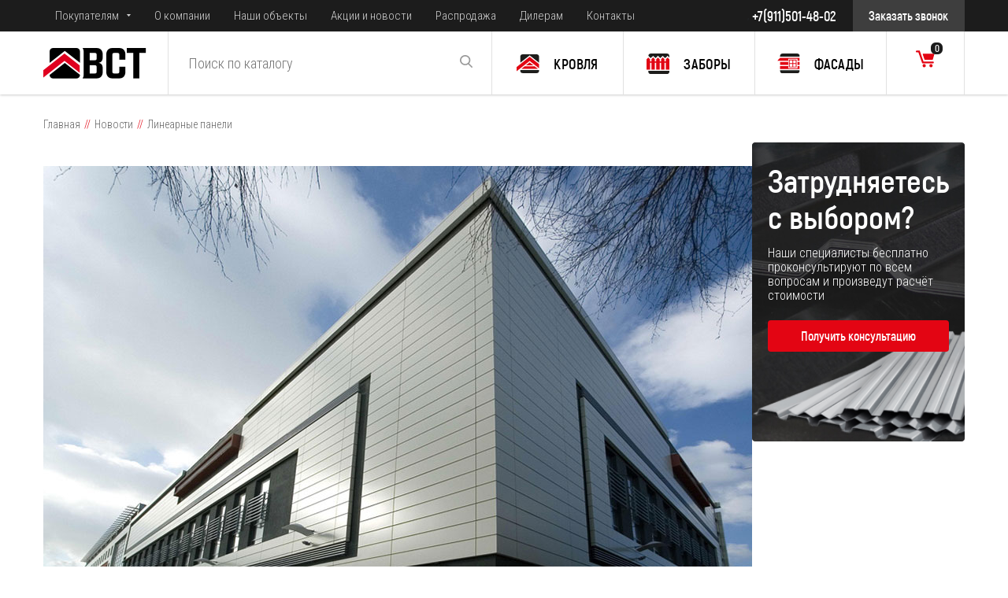

--- FILE ---
content_type: text/html; charset=utf-8
request_url: https://35vst.ru/pages/linearnye-paneli/
body_size: 6387
content:

<!DOCTYPE html>
<html lang="en">
	<head>
		<!-- <meta name="viewport"> -->
		<meta name="viewport" content="width=device-width, initial-scale=1.0">
		<meta charset="UTF-8"/>
		<meta name="description" content="Компания ТПК ВСТ предлагает купить линеарные панели для облицовки зданий. Собственное производство линеарных панелей в Вологде.">
		<title>Линеарные панели | «ВСТ» Вологда</title>
		<script src="https://www.google.com/recaptcha/api.js" defer></script>
		<link rel="canonical" href="/pages/linearnye-paneli/"/>
		<link rel="stylesheet" href="/static/css/main.css"/>
		<link rel="stylesheet" href="/static/css/post.css"/>
		<link rel="stylesheet" href="/static/css/style.css"/>
		<link rel="icon" href="/static/favicon.png" type="image/x-icon" />
		
		
		<meta name="yandex-verification" content="2963c2d2c1d773f6">
	</head>
	<body>
				<!-- <a href="http://old.35vst.ru/" class="old_site" target="_balnk">
			
		</a> -->
		<header>
			<section class="h_1">
				<div class="container">
					<div class="row">
						<div class="col-8">
							<ul class="main_menu">
								
								
								<li>
									<a href="">Покупателям</a>
									
									<ul>
										
										<li> 
											<a href="/pages/vam-predlozhili-deshevle/">Вам предложили дешевле?</a>
										</li>
										
										<li> 
											<a href="/pages/raschet-krovli-i-fasada/">Расчет кровли и фасада</a>
										</li>
										
										<li> 
											<a href="/pages/zabory-iz-profnastila/">Заборы из профнастила</a>
										</li>
										
									</ul>
									
								</li>
								
								<li>
									<a href="/pages/o-kompanii/">О компании</a>
									
								</li>
								
								<li>
									<a href="/pages/nashi-obekty/">Наши объекты</a>
									
								</li>
								
								<li>
									<a href="/pages/">Акции и новости</a>
									
								</li>
								
								<li>
									<a href="/sale">Распродажа</a>
									
								</li>
								
								<li>
									<a href="/pages/dileram/">Дилерам</a>
									
								</li>
								
								<li>
									<a href="/contacts/">Контакты</a>
									
								</li>
								
							</ul>
						</div>
						<div class="col-4">
							<div class="contact_header">,
								<a class="phone" href="tel:+7(911)501-48-02">+7(911)501-48-02</a>
								<a class="btn" href="" data-toggle="modal" data-target="#back">Заказать звонок</a>
							</div>
						</div>
					</div>
				</div>
			</section>
			<section class="h_2">
				<div class="container">
					<div class="row">
						<div class="col-6">
							<div class="logo">
								<a href="/">
									<img src="/static/images/logo.png"/>
								</a>
								<form class="search" action="/catalog/" method="GET">
									<input type="text" name="search" placeholder="Поиск по каталогу"/>
									<button>
										<svg role="img" width="16" height="16">
											<use xlink:href="/static/images/sprite.svg#search"></use>
										</svg>
									</button>
									<div class="ajax_search">
										<ul>
										</ul>
									</div>
								</form>
							</div>
						</div>
						<div class="col-6">
							<ul class="catalog_menu">
								
								<li>
									<a href="/krovlya/">
										<img src="/static/images/i_1.svg" width="29"/>
										<span>Кровля</span>
									</a>
									
									<ul>
										
										<li>
											<a href="/profnastil-krovelnyj/">Профнастил</a>
										</li>
										
										<li>
											<a href="/metallocherepica-monterrej/">Металлочерепица</a>
										</li>
										
										<li>
											<a href="/klikfalc/">Фальцевая кровля</a>
										</li>
										
										<li>
											<a href="/shtrips/">Штрипс</a>
										</li>
										
										<li>
											<a href="/shifer/">Шифер</a>
										</li>
										
										<li>
											<a href="/ondulin/">Ондулин</a>
										</li>
										
										<li>
											<a href="/gladkij-list/">Гладкий лист</a>
										</li>
										
										<li>
											<a href="/dobornye-elementy-dlya-krovli/">Доборные элементы для кровли</a>
										</li>
										
										<li>
											<a href="/samorezy/">Саморезы для кровли</a>
										</li>
										
										<li>
											<a href="/plastikovaya-vodostochnaya-sistema/">Пластиковая водосточная система</a>
										</li>
										
										<li>
											<a href="/gidro-paroizolyaciya/">Гидро-пароизоляция</a>
										</li>
										
										<li>
											<a href="/snegozaderzhateli-trubchatye/">Снегозадержатели трубчатые</a>
										</li>
										
										<li>
											<a href="/sistema-bezopasnosti-krovli/">Система безопасности кровли</a>
										</li>
										
										<li>
											<a href="/uplotnitel-dlya-krovli/">Уплотнитель для кровли</a>
										</li>
										
										<li>
											<a href="/falceprokatnyj-stanok/">Фальцепрокатный станок</a>
										</li>
										
										<li>
											<a href="/aksessuary-krovelnye/">Аксессуары кровельные</a>
										</li>
										
									</ul>
									
								</li>
								
								<li>
									<a href="/zabory/">
										<img src="/static/images/i_2.svg" width="29"/>
										<span>Заборы</span>
									</a>
									
									<ul>
										
										<li>
											<a href="/profnastil-zabornyj/">Профнастил заборный</a>
										</li>
										
										<li>
											<a href="/evroshtaketnik/">Евроштакетник</a>
										</li>
										
										<li>
											<a href="/setka-rabica/">Сетка рабица</a>
										</li>
										
										<li>
											<a href="/dobornye-elementy-dlya-zabora/">Доборные элементы для забора</a>
										</li>
										
										<li>
											<a href="/truby/">Профильные трубы</a>
										</li>
										
										<li>
											<a href="/kronshtejny-dlya-zabora/">Кронштейны для забора</a>
										</li>
										
										<li>
											<a href="/samorezy-dlya-zabora/">Саморезы для забора</a>
										</li>
										
										<li>
											<a href="/plastikovye-zaglushki-dlya-trub/">Пластиковые заглушки для труб</a>
										</li>
										
									</ul>
									
								</li>
								
								<li>
									<a href="/fasady/">
										<img src="/static/images/i_3.svg" width="29"/>
										<span>Фасады</span>
									</a>
									
									<ul>
										
										<li>
											<a href="/sajding-metallicheskij/">Сайдинг металлический</a>
										</li>
										
										<li>
											<a href="/sofity/">Софит металлический</a>
										</li>
										
										<li>
											<a href="/dobornye-elementy-metallicheskogo-sajdinga/">Доборные элементы металлического сайдинга</a>
										</li>
										
										<li>
											<a href="/otliv-okonnyj/">Отлив оконный</a>
										</li>
										
										<li>
											<a href="/profil-dlya-gipsokartona/">Профиль для гипсокартона</a>
										</li>
										
										<li>
											<a href="/podsistema/">Элементы подконструкции</a>
										</li>
										
										<li>
											<a href="/samorezy-dlya-fasada/">Саморезы для фасада</a>
										</li>
										
									</ul>
									
								</li>
								
								<li>
									<a href="/checkout/">
										<b id="checkout" data-cart="0">
											<svg role="img" width="24" height="22">
												<use xlink:href="/static/images/sprite.svg#cart"></use>
											</svg>
										</b>
									</a>
								</li>
							</ul>
						</div>
					</div>
				</div>
			</section>
			<div class="h_mob">
				<div class="container">
					<div class="h_mob__container">
						<a href="/" class="h_mob__logo">
							<img src="/static/images/logo.png" alt="">
						</a>
						<div class="h_mob__activity">
							<a href='/checkout/'  class="h_mob__cart js-checkout">
								<svg><use xlink:href="/static/images/sprite.svg#cart"></use></svg>
								<span>0</span>
							</a>
							<div class="mob-menu-btn js-mob-menu-trigger">
								<span></span>
								<span></span>
								<span></span>
							</div>
						</div>
					</div>
				</div>
			</div>
			<div class="mob-menu js-mob-menu">
				<div class="container">
					<div class="mob-menu__container">
						<form class="search" action="/catalog/" method="GET">
							<input type="text" name="search" placeholder="Поиск по каталогу">
							<button>
								<svg role="img" width="16" height="16">
									<use xlink:href="/static/images/sprite.svg#search"></use>
								</svg>
							</button>
							<div class="ajax_search" style="display: none;">
								<ul></ul>
							</div>
						</form>
					</div>
					<div class="mob-menu__buyers">
						
							
								<h2>Покупателям</h2>
								
									<a href="/pages/vam-predlozhili-deshevle/">Вам предложили дешевле?</a>
								
									<a href="/pages/raschet-krovli-i-fasada/">Расчет кровли и фасада</a>
								
									<a href="/pages/zabory-iz-profnastila/">Заборы из профнастила</a>
								
							
						
							
						
							
						
							
						
							
						
							
						
							
						
					</div>
					<div class="mob-menu__menu">
						
							
						
							
								<a href="/pages/o-kompanii/">О компании</a>
							
						
							
								<a href="/pages/nashi-obekty/">Наши объекты</a>
							
						
							
								<a href="/pages/">Акции и новости</a>
							
						
							
								<a href="/sale">Распродажа</a>
							
						
							
								<a href="/pages/dileram/">Дилерам</a>
							
						
							
								<a href="/contacts/">Контакты</a>
							
						
					</div>
					<div class="mob-menu__call">
						<a href="tel:8(8172)50-48-02">8(8172) 50-48-02</a>
						<div class="mob-menu__call__btn" data-toggle="modal" data-target="#back">
							Заказать звонок
						</div>
					</div>
					
					<div class="banner_category">
						
						<div class="item_1" >
							<img src="/static/images/i_1.svg" width="36"/>
							<b>Кровля</b>
							<p>Собственное производство профнастила, гладкого листа, металлочерепицы, штрипса и сопутствующих материалов для кровли</p>
							<a href="/krovlya/">Все товары для кровли
								<svg role="img" width="10" height="10">
									<use xlink:href="/static/images/sprite.svg#arr"></use>
								</svg>
							</a>
						</div>
						
						<div class="item_1" >
							<img src="/static/images/i_2.svg" width="36"/>
							<b>Заборы</b>
							<p>Металлический штакетник, профильные трубы, ворота и калитки, кронштейны, фигурные ограждения, колпаки и пластиковые заглушки</p>
							<a href="/zabory/">Все товары для заборов
								<svg role="img" width="10" height="10">
									<use xlink:href="/static/images/sprite.svg#arr"></use>
								</svg>
							</a>
						</div>
						
						<div class="item_1" >
							<img src="/static/images/i_3.svg" width="36"/>
							<b>Фасады</b>
							<p>Металлический сайдинг и доборные элементы, оконные отливы, изоляционные материалы</p>
							<a href="/fasady/">Все товары для фасадов
								<svg role="img" width="10" height="10">
									<use xlink:href="/static/images/sprite.svg#arr"></use>
								</svg>
							</a>
						</div>
						
					</div>
				</div>
			</div>
		</header>
		<main>
			
			<section class="breadcrumbs">
				<div class="container">
					<div class="row">
						<div class="col-12">
							<ul>
								
									
										<li><a href="/">Главная</a></li>
									
								
									
										<li><a href="/pages/">Новости</a></li>
									
								
									
										<li>Линеарные панели</li>
									
								
							</ul>
						</div>
					</div>
				</div>
			</section>
			<section>
				<div class="container">
					<div class="row">
						<div class="col-12 col-lg-9">
							<div class="post">
<p style="margin-left:0cm; margin-right:0cm"><img alt="" src="/media/uploads/2019/08/09/linear_panel_xBV2tN9.jpg" style="height:599px; width:900px" /></p>

<p style="margin-left:0cm; margin-right:0cm">При сооружении вентилируемых фасадов линеарные панели используют довольно давно. В последнее время их стали применять для внутренней отделки. Эта прогрессивная технология облегчает и значительно удешевляет установку. Сокращается количество стыков. Есть возможность изготовления изделий на заказ. Они монтируются в одну линию (горизонтально и вертикально). Отсюда название.</p>

<p style="margin-left:0cm; margin-right:0cm"><strong>Преимущества линеарных панелей:</strong></p>

<ul>
	<li>прочность;</li>
	<li>экологичность;</li>
	<li>срок эксплуатации при соблюдении заявленных производителем требований составляет 25 лет;</li>
	<li>незначительный вес;</li>
	<li>простота и быстрота монтажа;</li>
	<li>установка в вертикальном и горизонтальном положениях в любую погоду;</li>
	<li>панели соединяются скрыто;</li>
	<li>нет нужды в привлечении профессиональных строителей;</li>
	<li>температурная деформация исключена благодаря скользящему креплению;</li>
	<li>уход практически не требуется.</li>
</ul>

<p style="margin-left:0cm; margin-right:0cm"><strong>Производство</strong></p>

<p style="margin-left:0cm; margin-right:0cm">Изделия являются своего рода гибридом фасадной кассеты и сайдинга из металла, что обусловило их неоспоримые преимущества.</p>

<p style="margin-left:0cm; margin-right:0cm">Материал для изготовления &ndash; прокат из стали или алюминия. Толщина листов от 0,45 до 1 мм. Нарезка производится на современных станках, в результате чего получаются полосы заданной ширины, профилируемые посредством задействования метода холодного проката.</p>

<p style="margin-left:0cm; margin-right:0cm">Лицевая сторона панелей бывает профилированной, гладкой, с перфорацией, с рустом, без него.</p>

<p style="margin-left:0cm; margin-right:0cm"><strong>Использование линеарных панелей</strong></p>

<p style="margin-left:0cm; margin-right:0cm">Как правило, линеарным панелям отдают предпочтение при облицовке складов, спортивных, торговых комплексов, офисных, административных зданий, жилых многоэтажных домов.</p>

<p style="margin-left:0cm; margin-right:0cm">При возведении коттеджей пока предпочитают обходиться без линеарных панелей. Правда, ситуация меняется. Всё больше частных домовладельцев склоняется именно к этому способу отделки.</p>

<p style="margin-left:0cm; margin-right:0cm"><strong>Почему наметилась такая тенденция?</strong></p>

<p style="margin-left:0cm; margin-right:0cm">Установить линеарные панели в состоянии не только профессионалы с большим опытом, но и обычные граждане, хоть немного понимающие в сфере строительства. Для монтажа нужны лишь заклёпочник, стандартный набор инструментов, немного терпения и сноровки.</p>

<p style="margin-left:0cm; margin-right:0cm">Устройство вентфасада из линеарных панелей предполагает монтаж тепло- и пароизоляционных материалов. Панели надёжно крепятся к лёгкой металлической конструкции.</p>

<p style="margin-left:0cm; margin-right:0cm">Линеарные панели используются для облицовки сложных фасадов с колоннами, арками, изгибами.</p>

<p>&nbsp;</p>
</div>
							<div class="discont lazy_bg">
								<img class="discont-mob-img" src="/static/images/discont3.png">
								<img class="discont-mob-star" src="/static/images/discont-star.png">
								<div class="title_form">
									<b>Получите дисконтную карту</b>
									<p>Оформите дисконтуную карту на сайте и получайте скидку на продукцию. Получить карту можно в офисе «ВСТ»</p>
								</div>
								<form class="form" action="/api/disc-card/" method="POST" id="discForm">
										<label class="transition">
										<input name="name" type="text"/>
										<span>ФИО</span>
									</label>
									<label class="transition mini">
										<input name="phone" type="tel"/>
										<span>Телефон</span>
									</label>
									<label class="transition mini">
										<input name="email" type="email"/>
										<span>Email</span>
									</label>
									<label for="" class="captcha"></label>
									<label>
										<input type="submit" value="Оформить карту"/>
									</label>
									<i>Нажимая кнопку, я соглашаюсь на
										<a href="">обработку данных</a>
									</i>
								</form>
							</div>
						</div>
						<div class="col-12 col-lg-3">
							<aside>
								
								<div class="banner_sidebar">
									<img src="/static/images/profnastil_banner.png"/>
									<b>Затрудняетесь с выбором?</b>
									<p>Наши специалисты бесплатно проконсультируют по всем вопросам и произведут расчёт стоимости</p>
									<a class="button" href="" data-toggle="modal" data-target="#back">Получить консультацию</a>
								</div>
								<div class="banner_sidebar--mob" data-toggle="modal" data-target="#back">
									Затрудняетесь с выбором?
								</div>
							</aside>
						</div>
					</div>
				</div>
			</section>

		</main>
		<footer>
            <div class="container">
                <div class="row">
                    <div class="col-12 col-md-3 col-lg-2">
                        <img class="footer-logo" src="/static/images/footer_logo.png"/>
                    </div>
                    <div class="col-12 col-md-4 col-lg-2">
                        <div class="f_menu">
                            <b class="item_1">Продукция</b>
                            <ul>
                                
                                <li>
                                    <a href="/krovlya/">Кровля</a>
                                </li>
                                
                                <li>
                                    <a href="/zabory/">Заборы</a>
                                </li>
                                
                                <li>
                                    <a href="/fasady/">Фасады</a>
                                </li>
                                
                            </ul>
                        </div>
                    </div>
                    <div class="col-12 col-md-5 col-lg-2">
                        <div class="f_menu"> 
                            <b class="item_2">Компания</b>
                            <ul>
                                
                                <li>
                                    <a href="/pages/o-kompanii/">О компании</a>
                                </li>
                                
                                <li>
                                    <a href="/pages/nashi-obekty/">Наши объекты</a>
                                </li>
                                
                                <li>
                                    <a href="/pages/">Акции и новости</a>
                                </li>
                                
                                <li>
                                    <a href="/sale">Распродажа</a>
                                </li>
                                
                                <li>
                                    <a href="/pages/dileram/">Дилерам</a>
                                </li>
                                
                                <li>
                                    <a href="/contacts/">Контакты</a>
                                </li>
                                
                            </ul>
                        </div>
                    </div>
                    <div class="col-12 col-md-6 col-lg-3">
                        <div class="f_menu">
                            <b class="item_3 dfhdfh">Покупателям</b>
                            <ul>
                                
                                <li> 
                                     <a href="/pages/vam-predlozhili-deshevle/">Вам предложили дешевле?</a>
                                </li>
                                <li> 
                                    <a href="/pages/raschet-krovli-i-fasada/">Расчет кровли и фасада</a>
                                </li>
                                <li> 
                                    <a href="/pages/zabory-iz-profnastila/">Заборы из профнастила</a>
                                </li>
                                
                            </ul>
                        </div>
                    </div>
                    <div class="col-12 col-md-6 col-lg-3">
                        <div class="footer_info">
                            <a href="tel:+7(911)501-48-02" class="item_1">+7(911)501-48-02</a>
                            <p class="item_2">г. Вологда, ул. Южакова, д. 47</p>
                        </div>
                    </div>
                    <div class="col-12 col-md-6 col-lg-4">
                        <div class="cop">
                            <p>© 2018-2019 ТПК «ВСТ»</p>
                            <a href="/private-politic/">Поитика конфеденциальности</a>
                        </div>
                    </div>
                    <div class="col-12 col-md-6 col-lg-8">
                        <a class="ps" href="https://place-start.ru/" target="_blank">Сделано в</a>
                    </div>
                </div>
            </div>
        </footer>
		<div id="csrf_token" style="display: none">
            <input type='hidden' name='csrfmiddlewaretoken' value='tjTu5xChff6USFq6oOwd7Q5Rp0Ing1FUZpKvnXP1dxnUkgSpB3DGb2i2MNB7yxOD' />
        </div>
		<div class="modal fade" id="back" tabindex="-1" role="dialog" aria-labelledby="exampleModalLabel" aria-hidden="true">
			<div class="modal-dialog" role="document">
				<div class="modal-content">
					<a class="close" data-dismiss="modal" aria-label="Close" href=""> 
						<svg role="img" width="12" height="12">
							<use xlink:href="/static/images/sprite.svg#x"></use>
						</svg>
					</a>
					<b>Заказать звонок</b>
					<form class="form" action="/api/call/" id="callForm" method="POST" class="lazy_wrap">
						
						<label class="transition">
							<input type="tel" name="phone" />
							<span>Телефон</span>
						</label>
						<label class="licenzia">
							<input type="checkbox" checked="checked" name="agree" />
							<strong>Согласен на
								<a href="/personal-data/">обработку данных</a>
							</strong>
						</label>
						<label class="captcha"></label>
						<label>
							<input type="submit" value="Отправить заявку"/>
						</label>
					
					</form>
				</div>
			</div>
		</div>
		<script src="/static/js/main.js"></script>
		<script src="/static/js/script.js"></script>
		<script src="/static/js/vst.js?v=2"></script>
		

		<!-- Yandex.Metrika counter --><script type="text/javascript" > (function(m,e,t,r,i,k,a){m[i]=m[i]||function(){(m[i].a=m[i].a||[]).push(arguments)}; m[i].l=1*new Date();k=e.createElement(t),a=e.getElementsByTagName(t)[0],k.async=1,k.src=r,a.parentNode.insertBefore(k,a)}) (window, document, "script", "https://mc.yandex.ru/metrika/tag.js", "ym"); ym(48635168, "init", { id:48635168, clickmap:true, trackLinks:true, accurateTrackBounce:true, webvisor:true, trackHash:true }); </script> <noscript><div><img src="https://mc.yandex.ru/watch/48635168" style="position:absolute; left:-9999px;" alt="" /></div></noscript><!-- /Yandex.Metrika counter -->
	</body>
</html>

--- FILE ---
content_type: text/html; charset=utf-8
request_url: https://www.google.com/recaptcha/api2/anchor?ar=1&k=6LccGBIqAAAAALo4GHGhacKxgIC7MUd92ZDfXoOo&co=aHR0cHM6Ly8zNXZzdC5ydTo0NDM.&hl=en&v=PoyoqOPhxBO7pBk68S4YbpHZ&size=normal&anchor-ms=20000&execute-ms=30000&cb=x4csqf518hg6
body_size: 49306
content:
<!DOCTYPE HTML><html dir="ltr" lang="en"><head><meta http-equiv="Content-Type" content="text/html; charset=UTF-8">
<meta http-equiv="X-UA-Compatible" content="IE=edge">
<title>reCAPTCHA</title>
<style type="text/css">
/* cyrillic-ext */
@font-face {
  font-family: 'Roboto';
  font-style: normal;
  font-weight: 400;
  font-stretch: 100%;
  src: url(//fonts.gstatic.com/s/roboto/v48/KFO7CnqEu92Fr1ME7kSn66aGLdTylUAMa3GUBHMdazTgWw.woff2) format('woff2');
  unicode-range: U+0460-052F, U+1C80-1C8A, U+20B4, U+2DE0-2DFF, U+A640-A69F, U+FE2E-FE2F;
}
/* cyrillic */
@font-face {
  font-family: 'Roboto';
  font-style: normal;
  font-weight: 400;
  font-stretch: 100%;
  src: url(//fonts.gstatic.com/s/roboto/v48/KFO7CnqEu92Fr1ME7kSn66aGLdTylUAMa3iUBHMdazTgWw.woff2) format('woff2');
  unicode-range: U+0301, U+0400-045F, U+0490-0491, U+04B0-04B1, U+2116;
}
/* greek-ext */
@font-face {
  font-family: 'Roboto';
  font-style: normal;
  font-weight: 400;
  font-stretch: 100%;
  src: url(//fonts.gstatic.com/s/roboto/v48/KFO7CnqEu92Fr1ME7kSn66aGLdTylUAMa3CUBHMdazTgWw.woff2) format('woff2');
  unicode-range: U+1F00-1FFF;
}
/* greek */
@font-face {
  font-family: 'Roboto';
  font-style: normal;
  font-weight: 400;
  font-stretch: 100%;
  src: url(//fonts.gstatic.com/s/roboto/v48/KFO7CnqEu92Fr1ME7kSn66aGLdTylUAMa3-UBHMdazTgWw.woff2) format('woff2');
  unicode-range: U+0370-0377, U+037A-037F, U+0384-038A, U+038C, U+038E-03A1, U+03A3-03FF;
}
/* math */
@font-face {
  font-family: 'Roboto';
  font-style: normal;
  font-weight: 400;
  font-stretch: 100%;
  src: url(//fonts.gstatic.com/s/roboto/v48/KFO7CnqEu92Fr1ME7kSn66aGLdTylUAMawCUBHMdazTgWw.woff2) format('woff2');
  unicode-range: U+0302-0303, U+0305, U+0307-0308, U+0310, U+0312, U+0315, U+031A, U+0326-0327, U+032C, U+032F-0330, U+0332-0333, U+0338, U+033A, U+0346, U+034D, U+0391-03A1, U+03A3-03A9, U+03B1-03C9, U+03D1, U+03D5-03D6, U+03F0-03F1, U+03F4-03F5, U+2016-2017, U+2034-2038, U+203C, U+2040, U+2043, U+2047, U+2050, U+2057, U+205F, U+2070-2071, U+2074-208E, U+2090-209C, U+20D0-20DC, U+20E1, U+20E5-20EF, U+2100-2112, U+2114-2115, U+2117-2121, U+2123-214F, U+2190, U+2192, U+2194-21AE, U+21B0-21E5, U+21F1-21F2, U+21F4-2211, U+2213-2214, U+2216-22FF, U+2308-230B, U+2310, U+2319, U+231C-2321, U+2336-237A, U+237C, U+2395, U+239B-23B7, U+23D0, U+23DC-23E1, U+2474-2475, U+25AF, U+25B3, U+25B7, U+25BD, U+25C1, U+25CA, U+25CC, U+25FB, U+266D-266F, U+27C0-27FF, U+2900-2AFF, U+2B0E-2B11, U+2B30-2B4C, U+2BFE, U+3030, U+FF5B, U+FF5D, U+1D400-1D7FF, U+1EE00-1EEFF;
}
/* symbols */
@font-face {
  font-family: 'Roboto';
  font-style: normal;
  font-weight: 400;
  font-stretch: 100%;
  src: url(//fonts.gstatic.com/s/roboto/v48/KFO7CnqEu92Fr1ME7kSn66aGLdTylUAMaxKUBHMdazTgWw.woff2) format('woff2');
  unicode-range: U+0001-000C, U+000E-001F, U+007F-009F, U+20DD-20E0, U+20E2-20E4, U+2150-218F, U+2190, U+2192, U+2194-2199, U+21AF, U+21E6-21F0, U+21F3, U+2218-2219, U+2299, U+22C4-22C6, U+2300-243F, U+2440-244A, U+2460-24FF, U+25A0-27BF, U+2800-28FF, U+2921-2922, U+2981, U+29BF, U+29EB, U+2B00-2BFF, U+4DC0-4DFF, U+FFF9-FFFB, U+10140-1018E, U+10190-1019C, U+101A0, U+101D0-101FD, U+102E0-102FB, U+10E60-10E7E, U+1D2C0-1D2D3, U+1D2E0-1D37F, U+1F000-1F0FF, U+1F100-1F1AD, U+1F1E6-1F1FF, U+1F30D-1F30F, U+1F315, U+1F31C, U+1F31E, U+1F320-1F32C, U+1F336, U+1F378, U+1F37D, U+1F382, U+1F393-1F39F, U+1F3A7-1F3A8, U+1F3AC-1F3AF, U+1F3C2, U+1F3C4-1F3C6, U+1F3CA-1F3CE, U+1F3D4-1F3E0, U+1F3ED, U+1F3F1-1F3F3, U+1F3F5-1F3F7, U+1F408, U+1F415, U+1F41F, U+1F426, U+1F43F, U+1F441-1F442, U+1F444, U+1F446-1F449, U+1F44C-1F44E, U+1F453, U+1F46A, U+1F47D, U+1F4A3, U+1F4B0, U+1F4B3, U+1F4B9, U+1F4BB, U+1F4BF, U+1F4C8-1F4CB, U+1F4D6, U+1F4DA, U+1F4DF, U+1F4E3-1F4E6, U+1F4EA-1F4ED, U+1F4F7, U+1F4F9-1F4FB, U+1F4FD-1F4FE, U+1F503, U+1F507-1F50B, U+1F50D, U+1F512-1F513, U+1F53E-1F54A, U+1F54F-1F5FA, U+1F610, U+1F650-1F67F, U+1F687, U+1F68D, U+1F691, U+1F694, U+1F698, U+1F6AD, U+1F6B2, U+1F6B9-1F6BA, U+1F6BC, U+1F6C6-1F6CF, U+1F6D3-1F6D7, U+1F6E0-1F6EA, U+1F6F0-1F6F3, U+1F6F7-1F6FC, U+1F700-1F7FF, U+1F800-1F80B, U+1F810-1F847, U+1F850-1F859, U+1F860-1F887, U+1F890-1F8AD, U+1F8B0-1F8BB, U+1F8C0-1F8C1, U+1F900-1F90B, U+1F93B, U+1F946, U+1F984, U+1F996, U+1F9E9, U+1FA00-1FA6F, U+1FA70-1FA7C, U+1FA80-1FA89, U+1FA8F-1FAC6, U+1FACE-1FADC, U+1FADF-1FAE9, U+1FAF0-1FAF8, U+1FB00-1FBFF;
}
/* vietnamese */
@font-face {
  font-family: 'Roboto';
  font-style: normal;
  font-weight: 400;
  font-stretch: 100%;
  src: url(//fonts.gstatic.com/s/roboto/v48/KFO7CnqEu92Fr1ME7kSn66aGLdTylUAMa3OUBHMdazTgWw.woff2) format('woff2');
  unicode-range: U+0102-0103, U+0110-0111, U+0128-0129, U+0168-0169, U+01A0-01A1, U+01AF-01B0, U+0300-0301, U+0303-0304, U+0308-0309, U+0323, U+0329, U+1EA0-1EF9, U+20AB;
}
/* latin-ext */
@font-face {
  font-family: 'Roboto';
  font-style: normal;
  font-weight: 400;
  font-stretch: 100%;
  src: url(//fonts.gstatic.com/s/roboto/v48/KFO7CnqEu92Fr1ME7kSn66aGLdTylUAMa3KUBHMdazTgWw.woff2) format('woff2');
  unicode-range: U+0100-02BA, U+02BD-02C5, U+02C7-02CC, U+02CE-02D7, U+02DD-02FF, U+0304, U+0308, U+0329, U+1D00-1DBF, U+1E00-1E9F, U+1EF2-1EFF, U+2020, U+20A0-20AB, U+20AD-20C0, U+2113, U+2C60-2C7F, U+A720-A7FF;
}
/* latin */
@font-face {
  font-family: 'Roboto';
  font-style: normal;
  font-weight: 400;
  font-stretch: 100%;
  src: url(//fonts.gstatic.com/s/roboto/v48/KFO7CnqEu92Fr1ME7kSn66aGLdTylUAMa3yUBHMdazQ.woff2) format('woff2');
  unicode-range: U+0000-00FF, U+0131, U+0152-0153, U+02BB-02BC, U+02C6, U+02DA, U+02DC, U+0304, U+0308, U+0329, U+2000-206F, U+20AC, U+2122, U+2191, U+2193, U+2212, U+2215, U+FEFF, U+FFFD;
}
/* cyrillic-ext */
@font-face {
  font-family: 'Roboto';
  font-style: normal;
  font-weight: 500;
  font-stretch: 100%;
  src: url(//fonts.gstatic.com/s/roboto/v48/KFO7CnqEu92Fr1ME7kSn66aGLdTylUAMa3GUBHMdazTgWw.woff2) format('woff2');
  unicode-range: U+0460-052F, U+1C80-1C8A, U+20B4, U+2DE0-2DFF, U+A640-A69F, U+FE2E-FE2F;
}
/* cyrillic */
@font-face {
  font-family: 'Roboto';
  font-style: normal;
  font-weight: 500;
  font-stretch: 100%;
  src: url(//fonts.gstatic.com/s/roboto/v48/KFO7CnqEu92Fr1ME7kSn66aGLdTylUAMa3iUBHMdazTgWw.woff2) format('woff2');
  unicode-range: U+0301, U+0400-045F, U+0490-0491, U+04B0-04B1, U+2116;
}
/* greek-ext */
@font-face {
  font-family: 'Roboto';
  font-style: normal;
  font-weight: 500;
  font-stretch: 100%;
  src: url(//fonts.gstatic.com/s/roboto/v48/KFO7CnqEu92Fr1ME7kSn66aGLdTylUAMa3CUBHMdazTgWw.woff2) format('woff2');
  unicode-range: U+1F00-1FFF;
}
/* greek */
@font-face {
  font-family: 'Roboto';
  font-style: normal;
  font-weight: 500;
  font-stretch: 100%;
  src: url(//fonts.gstatic.com/s/roboto/v48/KFO7CnqEu92Fr1ME7kSn66aGLdTylUAMa3-UBHMdazTgWw.woff2) format('woff2');
  unicode-range: U+0370-0377, U+037A-037F, U+0384-038A, U+038C, U+038E-03A1, U+03A3-03FF;
}
/* math */
@font-face {
  font-family: 'Roboto';
  font-style: normal;
  font-weight: 500;
  font-stretch: 100%;
  src: url(//fonts.gstatic.com/s/roboto/v48/KFO7CnqEu92Fr1ME7kSn66aGLdTylUAMawCUBHMdazTgWw.woff2) format('woff2');
  unicode-range: U+0302-0303, U+0305, U+0307-0308, U+0310, U+0312, U+0315, U+031A, U+0326-0327, U+032C, U+032F-0330, U+0332-0333, U+0338, U+033A, U+0346, U+034D, U+0391-03A1, U+03A3-03A9, U+03B1-03C9, U+03D1, U+03D5-03D6, U+03F0-03F1, U+03F4-03F5, U+2016-2017, U+2034-2038, U+203C, U+2040, U+2043, U+2047, U+2050, U+2057, U+205F, U+2070-2071, U+2074-208E, U+2090-209C, U+20D0-20DC, U+20E1, U+20E5-20EF, U+2100-2112, U+2114-2115, U+2117-2121, U+2123-214F, U+2190, U+2192, U+2194-21AE, U+21B0-21E5, U+21F1-21F2, U+21F4-2211, U+2213-2214, U+2216-22FF, U+2308-230B, U+2310, U+2319, U+231C-2321, U+2336-237A, U+237C, U+2395, U+239B-23B7, U+23D0, U+23DC-23E1, U+2474-2475, U+25AF, U+25B3, U+25B7, U+25BD, U+25C1, U+25CA, U+25CC, U+25FB, U+266D-266F, U+27C0-27FF, U+2900-2AFF, U+2B0E-2B11, U+2B30-2B4C, U+2BFE, U+3030, U+FF5B, U+FF5D, U+1D400-1D7FF, U+1EE00-1EEFF;
}
/* symbols */
@font-face {
  font-family: 'Roboto';
  font-style: normal;
  font-weight: 500;
  font-stretch: 100%;
  src: url(//fonts.gstatic.com/s/roboto/v48/KFO7CnqEu92Fr1ME7kSn66aGLdTylUAMaxKUBHMdazTgWw.woff2) format('woff2');
  unicode-range: U+0001-000C, U+000E-001F, U+007F-009F, U+20DD-20E0, U+20E2-20E4, U+2150-218F, U+2190, U+2192, U+2194-2199, U+21AF, U+21E6-21F0, U+21F3, U+2218-2219, U+2299, U+22C4-22C6, U+2300-243F, U+2440-244A, U+2460-24FF, U+25A0-27BF, U+2800-28FF, U+2921-2922, U+2981, U+29BF, U+29EB, U+2B00-2BFF, U+4DC0-4DFF, U+FFF9-FFFB, U+10140-1018E, U+10190-1019C, U+101A0, U+101D0-101FD, U+102E0-102FB, U+10E60-10E7E, U+1D2C0-1D2D3, U+1D2E0-1D37F, U+1F000-1F0FF, U+1F100-1F1AD, U+1F1E6-1F1FF, U+1F30D-1F30F, U+1F315, U+1F31C, U+1F31E, U+1F320-1F32C, U+1F336, U+1F378, U+1F37D, U+1F382, U+1F393-1F39F, U+1F3A7-1F3A8, U+1F3AC-1F3AF, U+1F3C2, U+1F3C4-1F3C6, U+1F3CA-1F3CE, U+1F3D4-1F3E0, U+1F3ED, U+1F3F1-1F3F3, U+1F3F5-1F3F7, U+1F408, U+1F415, U+1F41F, U+1F426, U+1F43F, U+1F441-1F442, U+1F444, U+1F446-1F449, U+1F44C-1F44E, U+1F453, U+1F46A, U+1F47D, U+1F4A3, U+1F4B0, U+1F4B3, U+1F4B9, U+1F4BB, U+1F4BF, U+1F4C8-1F4CB, U+1F4D6, U+1F4DA, U+1F4DF, U+1F4E3-1F4E6, U+1F4EA-1F4ED, U+1F4F7, U+1F4F9-1F4FB, U+1F4FD-1F4FE, U+1F503, U+1F507-1F50B, U+1F50D, U+1F512-1F513, U+1F53E-1F54A, U+1F54F-1F5FA, U+1F610, U+1F650-1F67F, U+1F687, U+1F68D, U+1F691, U+1F694, U+1F698, U+1F6AD, U+1F6B2, U+1F6B9-1F6BA, U+1F6BC, U+1F6C6-1F6CF, U+1F6D3-1F6D7, U+1F6E0-1F6EA, U+1F6F0-1F6F3, U+1F6F7-1F6FC, U+1F700-1F7FF, U+1F800-1F80B, U+1F810-1F847, U+1F850-1F859, U+1F860-1F887, U+1F890-1F8AD, U+1F8B0-1F8BB, U+1F8C0-1F8C1, U+1F900-1F90B, U+1F93B, U+1F946, U+1F984, U+1F996, U+1F9E9, U+1FA00-1FA6F, U+1FA70-1FA7C, U+1FA80-1FA89, U+1FA8F-1FAC6, U+1FACE-1FADC, U+1FADF-1FAE9, U+1FAF0-1FAF8, U+1FB00-1FBFF;
}
/* vietnamese */
@font-face {
  font-family: 'Roboto';
  font-style: normal;
  font-weight: 500;
  font-stretch: 100%;
  src: url(//fonts.gstatic.com/s/roboto/v48/KFO7CnqEu92Fr1ME7kSn66aGLdTylUAMa3OUBHMdazTgWw.woff2) format('woff2');
  unicode-range: U+0102-0103, U+0110-0111, U+0128-0129, U+0168-0169, U+01A0-01A1, U+01AF-01B0, U+0300-0301, U+0303-0304, U+0308-0309, U+0323, U+0329, U+1EA0-1EF9, U+20AB;
}
/* latin-ext */
@font-face {
  font-family: 'Roboto';
  font-style: normal;
  font-weight: 500;
  font-stretch: 100%;
  src: url(//fonts.gstatic.com/s/roboto/v48/KFO7CnqEu92Fr1ME7kSn66aGLdTylUAMa3KUBHMdazTgWw.woff2) format('woff2');
  unicode-range: U+0100-02BA, U+02BD-02C5, U+02C7-02CC, U+02CE-02D7, U+02DD-02FF, U+0304, U+0308, U+0329, U+1D00-1DBF, U+1E00-1E9F, U+1EF2-1EFF, U+2020, U+20A0-20AB, U+20AD-20C0, U+2113, U+2C60-2C7F, U+A720-A7FF;
}
/* latin */
@font-face {
  font-family: 'Roboto';
  font-style: normal;
  font-weight: 500;
  font-stretch: 100%;
  src: url(//fonts.gstatic.com/s/roboto/v48/KFO7CnqEu92Fr1ME7kSn66aGLdTylUAMa3yUBHMdazQ.woff2) format('woff2');
  unicode-range: U+0000-00FF, U+0131, U+0152-0153, U+02BB-02BC, U+02C6, U+02DA, U+02DC, U+0304, U+0308, U+0329, U+2000-206F, U+20AC, U+2122, U+2191, U+2193, U+2212, U+2215, U+FEFF, U+FFFD;
}
/* cyrillic-ext */
@font-face {
  font-family: 'Roboto';
  font-style: normal;
  font-weight: 900;
  font-stretch: 100%;
  src: url(//fonts.gstatic.com/s/roboto/v48/KFO7CnqEu92Fr1ME7kSn66aGLdTylUAMa3GUBHMdazTgWw.woff2) format('woff2');
  unicode-range: U+0460-052F, U+1C80-1C8A, U+20B4, U+2DE0-2DFF, U+A640-A69F, U+FE2E-FE2F;
}
/* cyrillic */
@font-face {
  font-family: 'Roboto';
  font-style: normal;
  font-weight: 900;
  font-stretch: 100%;
  src: url(//fonts.gstatic.com/s/roboto/v48/KFO7CnqEu92Fr1ME7kSn66aGLdTylUAMa3iUBHMdazTgWw.woff2) format('woff2');
  unicode-range: U+0301, U+0400-045F, U+0490-0491, U+04B0-04B1, U+2116;
}
/* greek-ext */
@font-face {
  font-family: 'Roboto';
  font-style: normal;
  font-weight: 900;
  font-stretch: 100%;
  src: url(//fonts.gstatic.com/s/roboto/v48/KFO7CnqEu92Fr1ME7kSn66aGLdTylUAMa3CUBHMdazTgWw.woff2) format('woff2');
  unicode-range: U+1F00-1FFF;
}
/* greek */
@font-face {
  font-family: 'Roboto';
  font-style: normal;
  font-weight: 900;
  font-stretch: 100%;
  src: url(//fonts.gstatic.com/s/roboto/v48/KFO7CnqEu92Fr1ME7kSn66aGLdTylUAMa3-UBHMdazTgWw.woff2) format('woff2');
  unicode-range: U+0370-0377, U+037A-037F, U+0384-038A, U+038C, U+038E-03A1, U+03A3-03FF;
}
/* math */
@font-face {
  font-family: 'Roboto';
  font-style: normal;
  font-weight: 900;
  font-stretch: 100%;
  src: url(//fonts.gstatic.com/s/roboto/v48/KFO7CnqEu92Fr1ME7kSn66aGLdTylUAMawCUBHMdazTgWw.woff2) format('woff2');
  unicode-range: U+0302-0303, U+0305, U+0307-0308, U+0310, U+0312, U+0315, U+031A, U+0326-0327, U+032C, U+032F-0330, U+0332-0333, U+0338, U+033A, U+0346, U+034D, U+0391-03A1, U+03A3-03A9, U+03B1-03C9, U+03D1, U+03D5-03D6, U+03F0-03F1, U+03F4-03F5, U+2016-2017, U+2034-2038, U+203C, U+2040, U+2043, U+2047, U+2050, U+2057, U+205F, U+2070-2071, U+2074-208E, U+2090-209C, U+20D0-20DC, U+20E1, U+20E5-20EF, U+2100-2112, U+2114-2115, U+2117-2121, U+2123-214F, U+2190, U+2192, U+2194-21AE, U+21B0-21E5, U+21F1-21F2, U+21F4-2211, U+2213-2214, U+2216-22FF, U+2308-230B, U+2310, U+2319, U+231C-2321, U+2336-237A, U+237C, U+2395, U+239B-23B7, U+23D0, U+23DC-23E1, U+2474-2475, U+25AF, U+25B3, U+25B7, U+25BD, U+25C1, U+25CA, U+25CC, U+25FB, U+266D-266F, U+27C0-27FF, U+2900-2AFF, U+2B0E-2B11, U+2B30-2B4C, U+2BFE, U+3030, U+FF5B, U+FF5D, U+1D400-1D7FF, U+1EE00-1EEFF;
}
/* symbols */
@font-face {
  font-family: 'Roboto';
  font-style: normal;
  font-weight: 900;
  font-stretch: 100%;
  src: url(//fonts.gstatic.com/s/roboto/v48/KFO7CnqEu92Fr1ME7kSn66aGLdTylUAMaxKUBHMdazTgWw.woff2) format('woff2');
  unicode-range: U+0001-000C, U+000E-001F, U+007F-009F, U+20DD-20E0, U+20E2-20E4, U+2150-218F, U+2190, U+2192, U+2194-2199, U+21AF, U+21E6-21F0, U+21F3, U+2218-2219, U+2299, U+22C4-22C6, U+2300-243F, U+2440-244A, U+2460-24FF, U+25A0-27BF, U+2800-28FF, U+2921-2922, U+2981, U+29BF, U+29EB, U+2B00-2BFF, U+4DC0-4DFF, U+FFF9-FFFB, U+10140-1018E, U+10190-1019C, U+101A0, U+101D0-101FD, U+102E0-102FB, U+10E60-10E7E, U+1D2C0-1D2D3, U+1D2E0-1D37F, U+1F000-1F0FF, U+1F100-1F1AD, U+1F1E6-1F1FF, U+1F30D-1F30F, U+1F315, U+1F31C, U+1F31E, U+1F320-1F32C, U+1F336, U+1F378, U+1F37D, U+1F382, U+1F393-1F39F, U+1F3A7-1F3A8, U+1F3AC-1F3AF, U+1F3C2, U+1F3C4-1F3C6, U+1F3CA-1F3CE, U+1F3D4-1F3E0, U+1F3ED, U+1F3F1-1F3F3, U+1F3F5-1F3F7, U+1F408, U+1F415, U+1F41F, U+1F426, U+1F43F, U+1F441-1F442, U+1F444, U+1F446-1F449, U+1F44C-1F44E, U+1F453, U+1F46A, U+1F47D, U+1F4A3, U+1F4B0, U+1F4B3, U+1F4B9, U+1F4BB, U+1F4BF, U+1F4C8-1F4CB, U+1F4D6, U+1F4DA, U+1F4DF, U+1F4E3-1F4E6, U+1F4EA-1F4ED, U+1F4F7, U+1F4F9-1F4FB, U+1F4FD-1F4FE, U+1F503, U+1F507-1F50B, U+1F50D, U+1F512-1F513, U+1F53E-1F54A, U+1F54F-1F5FA, U+1F610, U+1F650-1F67F, U+1F687, U+1F68D, U+1F691, U+1F694, U+1F698, U+1F6AD, U+1F6B2, U+1F6B9-1F6BA, U+1F6BC, U+1F6C6-1F6CF, U+1F6D3-1F6D7, U+1F6E0-1F6EA, U+1F6F0-1F6F3, U+1F6F7-1F6FC, U+1F700-1F7FF, U+1F800-1F80B, U+1F810-1F847, U+1F850-1F859, U+1F860-1F887, U+1F890-1F8AD, U+1F8B0-1F8BB, U+1F8C0-1F8C1, U+1F900-1F90B, U+1F93B, U+1F946, U+1F984, U+1F996, U+1F9E9, U+1FA00-1FA6F, U+1FA70-1FA7C, U+1FA80-1FA89, U+1FA8F-1FAC6, U+1FACE-1FADC, U+1FADF-1FAE9, U+1FAF0-1FAF8, U+1FB00-1FBFF;
}
/* vietnamese */
@font-face {
  font-family: 'Roboto';
  font-style: normal;
  font-weight: 900;
  font-stretch: 100%;
  src: url(//fonts.gstatic.com/s/roboto/v48/KFO7CnqEu92Fr1ME7kSn66aGLdTylUAMa3OUBHMdazTgWw.woff2) format('woff2');
  unicode-range: U+0102-0103, U+0110-0111, U+0128-0129, U+0168-0169, U+01A0-01A1, U+01AF-01B0, U+0300-0301, U+0303-0304, U+0308-0309, U+0323, U+0329, U+1EA0-1EF9, U+20AB;
}
/* latin-ext */
@font-face {
  font-family: 'Roboto';
  font-style: normal;
  font-weight: 900;
  font-stretch: 100%;
  src: url(//fonts.gstatic.com/s/roboto/v48/KFO7CnqEu92Fr1ME7kSn66aGLdTylUAMa3KUBHMdazTgWw.woff2) format('woff2');
  unicode-range: U+0100-02BA, U+02BD-02C5, U+02C7-02CC, U+02CE-02D7, U+02DD-02FF, U+0304, U+0308, U+0329, U+1D00-1DBF, U+1E00-1E9F, U+1EF2-1EFF, U+2020, U+20A0-20AB, U+20AD-20C0, U+2113, U+2C60-2C7F, U+A720-A7FF;
}
/* latin */
@font-face {
  font-family: 'Roboto';
  font-style: normal;
  font-weight: 900;
  font-stretch: 100%;
  src: url(//fonts.gstatic.com/s/roboto/v48/KFO7CnqEu92Fr1ME7kSn66aGLdTylUAMa3yUBHMdazQ.woff2) format('woff2');
  unicode-range: U+0000-00FF, U+0131, U+0152-0153, U+02BB-02BC, U+02C6, U+02DA, U+02DC, U+0304, U+0308, U+0329, U+2000-206F, U+20AC, U+2122, U+2191, U+2193, U+2212, U+2215, U+FEFF, U+FFFD;
}

</style>
<link rel="stylesheet" type="text/css" href="https://www.gstatic.com/recaptcha/releases/PoyoqOPhxBO7pBk68S4YbpHZ/styles__ltr.css">
<script nonce="v_sVoID6nywixzHsJyU3gQ" type="text/javascript">window['__recaptcha_api'] = 'https://www.google.com/recaptcha/api2/';</script>
<script type="text/javascript" src="https://www.gstatic.com/recaptcha/releases/PoyoqOPhxBO7pBk68S4YbpHZ/recaptcha__en.js" nonce="v_sVoID6nywixzHsJyU3gQ">
      
    </script></head>
<body><div id="rc-anchor-alert" class="rc-anchor-alert"></div>
<input type="hidden" id="recaptcha-token" value="[base64]">
<script type="text/javascript" nonce="v_sVoID6nywixzHsJyU3gQ">
      recaptcha.anchor.Main.init("[\x22ainput\x22,[\x22bgdata\x22,\x22\x22,\[base64]/[base64]/[base64]/KE4oMTI0LHYsdi5HKSxMWihsLHYpKTpOKDEyNCx2LGwpLFYpLHYpLFQpKSxGKDE3MSx2KX0scjc9ZnVuY3Rpb24obCl7cmV0dXJuIGx9LEM9ZnVuY3Rpb24obCxWLHYpe04odixsLFYpLFZbYWtdPTI3OTZ9LG49ZnVuY3Rpb24obCxWKXtWLlg9KChWLlg/[base64]/[base64]/[base64]/[base64]/[base64]/[base64]/[base64]/[base64]/[base64]/[base64]/[base64]\\u003d\x22,\[base64]\\u003d\\u003d\x22,\x22GMO9ISc5wp01w71UwpnCuRnDkyTCrsOJQXZQZ8OXWQ/DoFUnOF0PwpHDtsOiCy16WcKUe8Kgw5Iyw4LDoMOWw7FmICUbIUp/LMOgdcK9a8O/[base64]/[base64]/worDj8KBwqwFRcOjCH1JJ8KcHsOywpzCnsKvDsK2wpHDt8K8U8KOIsOiZT1fw6QlSSARYMO2P1RTShzCu8K0w7oQeWFlJ8Kiw43CuzcPFDRGCcKNw4/CncOmwpfDisKwBsOaw5/DmcKbW0LCmMORw6nCm8K2woBjfcOYwpTCjX/DvzPCvsOgw6XDkUzDqWw8N0YKw6E6BcOyKsK4w6lNw6gOwp3DisOUw5sHw7HDnHsVw6obccKuPzvDvDREw6h8wrprRxLDphQ2wqQrcMOAwqwHCsORwoYfw6FbSMKoQX4lDcKBFMKXelggw55/eXXDkcORFcK/[base64]/CilnCssO3SHAjDMKfNsKCDAsQYsObK8OcS8K4FcOaFQY9LFshY8OtHwgeXibDs0J7w5lUZj1fTcO5Q33Cs11Nw6B7w4dlaHphw6rCgMKgUW5owplew4Vxw4LDqAPDvVvDiMKSZgrCqE/[base64]/CkBJGwqjCjsOnwqnDmHw+wo0vLwXCtS1MwoHDv8OHLyzCucOrbijCiTDCisOaw5HCksKMw7HDmsOoWFLCtsKYJnQkBcKiwobDshI3c1IjZ8K3McK4PV3DllHCtsO9Vg/Cv8O0EMOWdcKswow8OMOHTcOrLhVIOMKXwqhvYnPDpMO4BMKAKMK/ZV/Dr8Ogw6zCscOyGVHDkAdTw6M4w6vDusKow4xBw7dYw5XCu8Kuwokdw5IXw7wbw4DCrsKuwq7Drg/[base64]/Cj8Kcw5vCqcOBw5HCvzjCnh1Fw7rCng0mABnDjkoMw5vCuU7DvjY/UxbDowZjT8KSw58beHzCr8OYCcOlwrrCrcKBwqvClsOvwqQEwot1wpXCqCkCG1gyDMKIwpNow7dgwrEKwqrCu8KFKcKuKMKTW1RiDXlBwqgHdsKPJMKbYsO/[base64]/[base64]/DrMKSwrEqwoFBwpzCqXcIRV3ClMKHwrXDlcKvw6PCggQ8Nlcow7MFw5TCv11NBVXCv1nDlsO4w7zDvBvCssOPA0/CvMKtYRXDocOEw6UsUMOqw53DgmbDrsO5H8KudMO7worDp3HCv8K0R8Odw7TDniFBw65+VsOiwrnDtGgEw40ZwojCjmDDrgo3w6zCo0HDpC06O8KvPD7Ch3tVKsKvKVkACMK4LsKWZhnCrzbClMOuGG0Bw5JVwr8BPMKKw4TCpMKPYi/CjMOzw4gCw6sNwq48X1DCgcOiwqEVwpfDqCfCjxHClMOdHcKaYw1iZzJzw7bDnzMrw6fDiMKqw5nDjH5ncEHCssO3A8OUwrdAXUQYTMK0a8O7AD0+b3fDp8OgaF58woR/wrAnRsK8w5LDr8OqN8Odw6w3YsOjwonCiGLDnzBvAlJTIsOSw549w6ddQX47w7vDpWnCkMOVLMOefBjCkMK2w4paw4kXYMORIWrDu1fCs8OEwrx/[base64]/PsKDTMO7N0cOeMOBwpvClMKhw7AFwqnDtSTChMOlDzTCm8KUal0mwqrCnsKewoI4wonCmCzCqMOBw7oCwrXCtsKhdcK3wpUgPGIREX/DpsKRBsKQwpLDunDDpcKkwrjCosO9wpjCkih0IDXDjxPCkmBbHyBvwr8lRcKcEGdsw7bCjizDgmvCq8K5LsKwwp0iccOxwpfCskzDvTBEw5jCpsK9XlEtwpXDqG9xfMKmJmvDmMOlE8OWwpghwq8owoNdw6LDpTnCn8KVwrA5w7jCo8KZw6V/ZT/CtAzCg8OhwoJ4wqjCjz3DhcOmwo/Con1tX8KTwqhcw7wMw6tOSHXDgF94WBDCssKDwoXCpVZIwr4iw4sqwq/CnMO2dcKXNHrDksOpw6nDlsOxOsKLegLDlDFZbcKyN3hIwp7DpWjDhMKEwqBgCEE2w6AFwrHDicOOwpLClMKNw5AQfcOWwotmw5TDmcO0NsO7woodFAnCh03CjMOew6bDj34PwqxFfMOmwpDCk8Khe8OCw6x5wpLCqFsKRjQLPSs9MH/CpsOOwo9fVEjDmsOKKxjDgG9TwpzDv8KAwpjDuMK1RwVMEg5vOVoWdU/[base64]/[base64]/ChFphYMOewpBLw7w+w4nCklHDmsKTw5skBllVwq48w41Fwo8vPnExwpXDscKkEcONw6rCpnMXwp00XyxKw77CnMKGw7FDw57DhwMjwpPDjg5QSMOMCMO6w5fCiStswq7DsTk/[base64]/CjcOyIisdJsOZWWbChcOkVcKQw6LCpB5JwojCoGwrOcOFZcOmTXshwrzCkRJyw6pCOCozdFITEsKQQlQ+w5Axwq3CshEGdwjDtx7CqsK+ZXgtw5VXwoR7N8OKAU8hw5fDmcKFwr00w5XDkCLDq8OlegcgSjQSwooLXMKiw7/DnwUhw7bCojMWczLDn8Oxw7PCgsOHw5s1woXDmwFpwqrCmsOZLsKZwog+wrTDoA/CusO4AgsyOsK1wopLe0sXw7ccF2cyNcOMI8OFw5HChMOrIENmN2oHHsKXwp5IwqJLaSzCsw8Cw7/[base64]/wprDoMO/w7QIdH7DhcK0djptfXBNwrZ2IHTCoMORYcKfHj9iwqdKwoREDcK5S8Otw5nDrcKew4PDrSM+c8ONGHvCt2VJMjIEwolsG20JWMKNMmcZRFZVdlJZV1gHF8OvBTJbwq/[base64]/DvcKMw7hgVg1nwqXDkcOWwr7Dl8K0wqc9RsKkwpPDn8OpUMOnC8OvFl9zJMOdworCqCUCwp3Dnlkqw6Vow6fDgR0TQcKpGMK0asOpecKEw7BYD8OQO3LDqMO2ZMOnw4w+UUfDmsKSw7/DvTvDgS0LeFtsA30EwovDoFzDnQjDtcK5AUbDrUPDnzbChB/Cr8KLwrkBw6MXbgIowqTCnBUaw4TDrMKdwqDDgEUmw6LDv3MkTGQMw5BiecO1wqjCsjTCh3/[base64]/LsKrwqEbwoV/w7XDtn9DIMOswo4zLsKgwqhYTEVQwq7DqMK+NMOIwovDscOKesKIGgPCisOBw4thw4fDt8KkwqzCrcKIeMONCwMSw5wMOcKiS8O/Vio4wrMFNyHDlUQXNUwHw4DCi8K1wp9gwpPDjMOzdjHChgXCqMKoOcOyw47ChEPChcOPEcOMBMO4R2hmw4YbXsOUIMOoMMK9w5rCuzDCpsK1w5IoZ8OMFV/DhG5+wrc8TsOtbShpasKKwrR8XEPCv1nDlWLCrz7Cim4fwpELw4XDiALChDsSwrR8w4TCrk/Dv8O/CHLCg07CiMOWwp/DvMKcOz/Dj8Krw40ZwoXDucKFw6HDtTZgKDUOw7d1w69sIwDCiAQvw4HCq8KhGS5aC8KFwrvDsyY8w6YhVcONwohPXTDDqijDgMOoacOVXGxZScKPwoJ7w5nDhgZoFCM6Dj8+wrXDqUgjw7YywoBgI2LDtsOYwrvCrVsDZMKyTMKRwrMbYloEw6xKEMKBZ8OuOkgRZgfDt8Knwr/[base64]/SCDCosOAacOFw50oe8KnYhvCrUYcGsKYwp7Du0PDq8K5CS4PXxbChm8Lw50FWMK/[base64]/w4XCrsO1w5PDhMOrLcKlw6bCrMKQwpDCisOowrw9woJcUwMYZsKpw7vDp8OKEmh0AUAEw6AMB3/Cn8KdOMKew7rCvsO0wqPDksOsHcKNIyrDosKnNMOiaQXDksKywqp5wr/DnMO2w7TDo0HCkW7Dv8K4RQbDq0LDhxVVwq3CusOnw4wbwrfDlMKrOsKkwr/Ct8KhwqlSVsKmw4PDizDDgl/DlwnDqx7DlsODfMK1wqLDusOlwo3DgcOZw4PDhU3DvMOgfsOeVjnDjsK2AcKnwpUmWn5HKcOlUMKqVCZca0/DqMOAwo7ChcOWwrYyw48uEQbDvkXDsGDDtcOfwobDsBc5wqVsERU7w77DoB/DqT4kK3zDrgdww7TDnBvCksKTwoDDgj/CjsOHw51Ew6F1wq5BwqLDu8Oxw7rChmF3DAtYXDk1w4fDpcOBw7TDk8KDw67DlEPCrkkbd0ddFMKTD1XDrgAzw6/Cl8KtO8OhwrkDFMKlwobDrMKkw5E+wozDh8KpwrLDm8KEYsKxPQ7CucKYw7PCux3Du2vDssOxwoDCpyFfwr1vwqthwr7ClsOCbQgZWUXDr8O/LC7Cm8Ovw4HDlkBow6DDuHHDj8KCwpDCvFPDsCs2XwAkwofCtFrCi3YfcsOxwp83OQfDtBJUbMK+w6/DqWZkwqvCmMOSTRnCnX/DqMKGEcO3Ym3DmcOYHS0Yf2Eaa1Z0wqXClSfCnB9cw67CrALCjWR/[base64]/w4nDuGXDsUrDjcKkwrnCo8KQw6MKQsOrwpDCrWbCgEDCpF3CqjhHwrlGw67DqjnCkgN8KcKEY8K+wo9Tw6VVHinCsRpCwrpOHcKKNwtgw4kgwqxzwqU9w7DDnsOaw4PDq8OKwoo/[base64]/[base64]/CjTsfw79hw6TClsOkdcOOYjXCp8OoVELDvXc5wo7CgzA1wrQ1w54PTDPDn2x4wpBaw7YRwph2wrh4wpBHPEzCikfCicKDw4HCrcK6w4MdwptAwqJMwpDCsMOEAgI+w6g8wpsjwqjClRDCqMOrfsKNM3fCtUlFX8OrY1ZWdMKswpfDugHClC8Mw71jwp/DjcKzwogrQ8KYwqxCw7BDdRUEw5ZwOX0Gw6/Dtw/DgMOhNcOUAcKvXnMbZyJTwozCqMOBwrJBXcOawq5iw4A1wrvDv8ORSSsyNlLClsKew6/CkEHDpMOgEMK9EcOdYh/CoMOpP8OZAMObXTLCliRhXQPCpsKfCMO+wrDDssKec8O4w4oiw4QkwpbDtQdXXQnDi2/ClARbTcObdsKODcOpMMK0HcKBwrQrwprCjyvCnsOLX8OzwqHCrV/CpMOMw7EyV2YIw68awqDCnl3CkArDvhYHU8OBPcO7w4J4IMKbw6Z/[base64]/CocO4wq3DnsKWw4shKsKQwqtIT8KTDcOcX8OEw5HDtcKycFjCmxVpOWUxwqInS8OtVC1RdcOhwo3CjMORwpxNE8O6w6LDoCMMwqDDvsOnw4TDp8K6wrlsw5/[base64]/DuDpSaU/CklxzOsK6J8K4JcOeDErDljh8wo3CrcObOlLDuEAXZMOpDsOEw7wBYCDDpQUXwr/Cow1bwp/DvkwYVcKMZ8OsAnbChsOJwr/DpQTDv3BtK8OSw5zDucOdNi7CrMKyccODw6ICV0bDgVsiw5TDs1Exw5B1woVJwq/[base64]/dsKrBMKbDsKnJH0sw75zw6jCkConFDgnwrvCscOqPQtfwpXDi28Aw7MZw5XCnnzCtSjDtwDDg8OHF8K9w7Vlw5E3w4xCfMO8wqvCgQ4xN8OhLW/[base64]/ClMKNZcKVecK9E3PDrMKsw5zCgV/DvAhpwpQwe8K7wp0+w6zCtcOyGzzCuMOuw49QKUFcw6MMOxhew75NU8O1wqvDgcOKSUYaFCDDuMOdw5zDlkjDrsKdEMKpdWrDjMKBFxPClwhLCAZuWsOQwpzDksKswqnDtho0FMKDNHvCrGkOwqttwpbCksKPL1VyOcKMWcO0cyfDqDLDoMOTGHh1bgU5wpHDiGjDi3/CijzDoMO5IsKBVcKBw5DCj8OxCWVKworClMOfOwhAw4DDoMOBwrnDtMOEZcKWUXgOw6JPwockwo/CncOzw5ITDWbCv8ORw6lCaQUPwrMeNsKbSgDCqVx/[base64]/Di1nDsgMoDQR4TsKzIcKZw6oQJRTDk8K/wrLCmMKZHnHDiTbCj8KzSMOQJAXCscKjw4VVw6g0wrfChHAiwp/CqD7CkMKEwpNqJzl6w5UtwrzDrsKVciXDnhbCtcKzd8ORfHQQwofDviXCnQ4QQsOkw4x7aMOeeHlIwo1PfsOJWsKbU8OfLW4Ewp80wonDlMOnw77DocOvwqlIwqnDhMK+Z8OLTMOnKV/CvF/DgknCiXY/wqTDvsOWw4w3wrfCuMKfIcONwqsvw4bCocKmw73DkcKEwobDv3nCkTfDr2JFMsKHMcObbyl0wrBLw4JPwqrDv8OWKmzDqBNKCsKKFiPDrgRKKsOuwoHCp8OvwoTDj8OtK0zCusKPw6E3wpPDml7Dpmwxw6LDqCw8wo/CgMK6asKDwpfDucKkIwwtwp/[base64]/DohHCk8KUfcKqOcOywpZ8w6FKNQQtw5PCq0DCtMOHEMOVw6R/w59CNsOPwqxlwqXDmj8CNzwVSEJCw4hSSsK+w5Rjw6zDo8O2w4oUw5vDu0HCtcKOwoHDjTnDmDIkwq8rKyXDikJfw5rDu03CmjTCtMOqwqrCrMK/AsKywplNwocSdyF0Ri5Hw7VGwqfDsmLDiMOtwqLCpcK5w47DvMKEc1t+Jj1eAVZ7D03DvcKBw4Mhw7BWGcKhZ8KVw4LCucOQQcOkw6/Cj3AGCMOHFDLCsl4lw7DDtgfCsEc5Z8Oew6Ahw77CiHZlDT/[base64]/Cs8Kow5AOwoXCm8OuwrhsUTwvwrPDtMOBb0rCpMOKb8OlwpEQfsOaDhBbTibDnsKIVcKRwqDCjcOUeVLCsiTDlX/[base64]/DqsKaM2PDicK2w6cnw7pBw6EOY8OTM8KYw48+w7XCqSjCicKMwpTCk8K2KDUZw4cvXMKZfMKnXsKKc8OAWg/CkjBKwp7DqcOBwpTChEZ1SMKiW007XsOTw5Z8wpphLkHDiVRDw49dw7bCucOAw5ozFMOkwoHCi8OcK3nCncKAw4ELw7Jmw6UeGMKEw7Rsw5FTEAbDuTLCusKSw6cNwp04w5/Cr8KqI8OBcw/DuMOQPsOSP3jCusOiCkrDmghHJzfCogbDglcFG8OALsKYwq3CqMKcSMK2wr5uw7ETElkcwpYaw5HCncO0YMKvw40kwo4ZIcKYwrbCg8Olwp80P8K0w5J2wq/CtWPCksOXw4jDhsK4w5pLacKEZ8ODw7XCr1/[base64]/YMK/w7kLAMKLwqrDsCZ0ecKOWcOuAMO6McKXLi7Dn8OAZFVdHBhLwrd+GxxAeMKQwpQcYwZZw4o3w6XCvl/[base64]/[base64]/[base64]/DkSh/GXl9ICfDjVrDukBqfCLCs8O7w7c0RsK7Owd4w6FuesOCwr96worDnQ1FcMO3wpkkVMK3wrpdZmxew4YywqQ1wrHDmcKEw5fDk31QwpYcwo7DqCUtCcO/wppyUcOueBXDpQ7CsBkNJcOeHiHCoTI3FsKZCcOew6HDr0fCu18PwoRXwp9Nw6p6w4TDscOVw7rDvcKVOgbDhQYJXnsOM0Elwq5Qw58Pwpxbw5QjWgHCu0PCrsKkwp8Fw7h8w5PCln0fw4/DtijDi8KMw4LCg1rDoU7Co8OAFWNiLcOLwoliwrfCusKhwrACwrYow4MgG8O0wqnDn8OTHHbCrcK0wrgxwp7CigA4w5XDgsK8MVs+fSrCryATPsOiU37DnsOWwrvCggHCg8OVworCvcKmwoQOTMKhdMKEI8O6wr7Cvmxpwph+wo/Ds2MxPMKAdMKVXi3Co0c7PcKBwoLDpMOODQskEEHCtmvCs3jDg0omLMOabMO4WHXCiifDvj3Dr27DlcOmU8O2wq/Cm8ObwpFrIhLDtcOaX8OLwp/DoMOsY8KlWgphZ0jDgsOeEcOzW2ctw6t7w5DDly1ww6nDm8Ksw7cUw4Q2WFAyA0ZgwoRqwovCjVg7B8KVw5jCvgojPRjDpgJLFsOKT8O9cX/DqcOhwpBWBcOaPyN7w485w4vDjcKJViLDo3TCnsOQX2ZTw7jCi8KJwojDjMK/woLDrCIwwr/DmALCkcOmR3BFRHo6woTCk8K3w5HCv8K8wpI9fQ4gZ0Uyw4DCpmXDownCvcOmw5PChcKYEFzChDfCg8OFw5nDrcKswp87NBXDl0lIOGDDrMOsHF/DgF7Cr8KGw67CjkU8KhRGw5bCslnCmDMQO1p7w5vCrTJhTA1YF8KcdcOSIBnClMKuH8Orw7MJXmxuwpbCvsOEZcKVBDsVNMOew6LDlzDCmUk4wo7DmMOUwpzClcOlw4jCucKRwqI/[base64]/[base64]/ChQPDsC3DiTllM8OFdiPCmsK7TcO1wqBtwpbCvSDCvcKjwpVGw7pCwq7DnGQhQMOhBFkBw6lWw7tBw7rChkoFMMKWw4wQw67DkcOHw6LDjw9/AXPDosOKwoA5wrHCsi5kQMOhA8KZwoZHw5suWiDDosOPwqnDpyNlw5/Cg0MuwrTDhm0ow6LDpUpVwrhLM2/CtWLDh8OCw5HDhsK2w6lkw5XCpsOeYlvDosOURMK5wpQmwqgRw5vDjBAywpBZwqjDlQYRw6bDkMORw7leVAPCq3ZUw7XCpH/Dv0LCqsO5PsKXUcK3wrHCssOZwqvCvsKDf8K2wo/DpMOsw69tw7IETQIMEXIkHMKXUj/[base64]/wqDCn8KYdsKmw75tw6nCtDDDmMOlcsK4wooxwoRFVRkbwp3CiMODVU5Ywp16w4vCvEl6w7UkNh4ww685w4jDj8OSMV0OSxLDmcOawr8rfsO9wpbCrcO8PMOgJ8OlKMOrOjjCscOowp/DgcOFdCcsVgzCmlh/w5DCsAzCiMOoKMKQDMOlDUF/DMKDwoXCkMOVw65SC8O6csKee8Opc8K7woIZw78vw7DCiFVawqnDpkVZw67CgjBtw7LDrG54dH0sPsK1w78KKsKKOsOya8OWGMOeQWwpwqlrBArDiMOGwqDDkjzCpG4Qw7BxG8O/[base64]/CmQ7Cv8Kdw6XDvMOBIcK0w6Bawpw/KmJKQsO5w4YuwpfDuMO5wrvDlSvDksKnTQkkVsOGDT50ByxnXULDkn1OwqbCjk4LX8KFKcOswp7Co3XDozEwwrcWXsO1BwdYwotTNXPDlcKvw7JJwpV8elrDvXkIdMKSw4ZiBcKFK03CqsKFwqDDqznCgsOjwplKw7E/dcOPUMK/w6DDncKyYjnCosOYw4jCicOOLwfCq1TDmyBewqdhwoLCrcOWUmbDuRjCtsOtKgvChsOywotXHcOAw5Ynw6EaNxF5Y8KRMlTCkcO/w7oLwonCpsKLwo8xAhvDhk3CowZAw6A3wrYYCQckwoB9eTLDhwsnw4zDucK+fj1Xwohvw6kpwp3DshvCpjvCisOcw5DDocKCLRNmesKrw7PDpyPDpDI2D8OUO8OFw5UXGsOLwqDCn8K9wp7DmsOHKCFmeCXCllHCncO8woPCsVYmw4DCosKdJE/[base64]/GMOhw5jDgsOkXx0Ve3HDpsO/wolyw4tjwpvDvBPCmsKRwqdRwpfCmy3Cq8OsGh4cDznDq8KvSxYnw7nDvj/CosOpw5ZRHnwKwq8/FcKCRcOPw6wKwqcpJcKnw53CnMOtF8KswpFwBALDn3RcXcK5ch/[base64]/[base64]/fMKfwobCoBrDlQp7wqwaIUbCvMOcNMKOcsKsbMOjdcO9wocLWVvCiQ/DgsKfOMK1w7fDiT/[base64]/wqopw4TDpCt2GMOPQMK3wotFN209GkTCrkw8w5rDmmzDhMOLQ0LDt8KQD8Ogw47DrcOPWMOPV8OvBn/[base64]/ClDAfwrfDmsKUw4jClcO6w4VNByYfAhp4YRDDocKrBEJ8w7rCpi/[base64]/DgXfChHkzw4Nhw5DCvsOGw7ZCw6HDgAwOND9bwpTCpcOSw5XCugfDoz/DkMOgwoVuw4jCvVNtwojCrFzDs8KJw7rDuR4Yw54FwqF9w6rDvlHDtWTDv2fDq8KXBz7DhcKHwrvDm3Uowq4uDcOtwrxRO8KRBcONwr7ChsOsHXLDjcKDwoMRw6skw7nDkQlZI2nDvMOCw57CsCxGTsOnwozClcKnRjDDm8ODw7xKfMOzw5oULMKnwoo/BsKSDz3Cv8KzJcOeXVjDp3xWwo4DeFTCncKvwo7DiMOLwrTDqsOKTFUywrTDkMKvwq1vbmLDvsOCZVbCg8OyFVLCncO2wooISsOvRMKmwrEjaV/Dj8Kxw63DtWnCtcKUw5DCqFLDjcKew50FCV5JLHcpwrnDm8K4fC7DlCEBV8Oaw79+w7Umw7dZWl/CmcOUPVnCgcKPd8OHw7TDtitMw4HCo119w6EyworDry7CncOXwotDSsK4wqfDvMKKw6/DrcKFw5l9ISbCo39Ga8Ktwq/Cg8KVwrDDg8K6w5TDlMKQMcKVG3jCiMObw78tVGcvP8ODZCzDhcOFwoPDmMO8X8KFw6jDlkHDjMOVwqXDlloiw4zDnMKrJMOjbMOIWyRGF8KrMSZ/MwbCtGpqw41sLBxzMcOywpzDpCzCuwfDjcKnP8KVYMOgwo/Dp8OvwpnDkAE2w55swqwlbHE+woLDh8KMZFMNWsKOwoIdY8O0wovCo3LChcKzTsKsK8KkesKwf8Kjw7Bxw6Ndw78Zw4MuwpEVLhrDjDLClDRjw4AnwpQofTjDkMKJwqXCrsK4P3DDvxnDrcO/wrHCkgZPw67Cg8KYF8KdSsO4wpDDs2FmwpnCo03DnMKTwpnCncKIIcKQGh0Fw7DCmXFWwqEbwoFrLHBkLHrCisONwoVIRRRww7rDoinDsT/DkzxoM1dmHBNewp5vwpTCv8KJwovDjMKQecKlwoQQwrsNw6I9w6nCkcKawpTDuMKybcK1HipmV3ZYDMOBw49AwqA3wokVw6PChiwdSmR4UcObKcKLXH/CuMO4Wz1Ywp/Cp8KRwpzCk2/DmFrCm8Ovwo7CicKjw6YZwqjDvMOKw7/[base64]/w5AMwpPChsK/w7zDkUjDgMOXwqXDrnNnwpRkw6Y3w6XDnsKeTMK9w44wLsOwTMKxdD/CisKKw64jw4HCiBvCpBYyVDjCkB4Xwr7Dnwl/SwXCmDLCm8KSWsKdwrNKf1jDt8KvLGYLw4XCjcONw6LClMKUf8Oowp9sEGvDqcOMSF8Bw63CiG7CmsKlw67DgV7DiUnCt8K2RAlOLcKUwqguO1LDv8KGwpsiIlLCm8KeUcK+Ii4yKMKxUiAXT8KlL8KgF0kQT8Kyw6zDvsKxBMK5TSQAw7/CjDIgwofCkSDDvcODw4cuEADCqMOyQ8OcJ8OOMsOIDSVOw4hqw5HCngzDvcOvTVzCq8KowojDuMKwIMKhEW4IFMKAw7DDjgc7WnMMwonCusOJHMOKFHElG8K2wqTDvMKTw41ow5LDq8OVCxTDm2BaYyNnWMOlw6t/wqjDsF/CrsKmIcOZVsOFbXpGwoRpWSNmXlBIwrsBwqHDmMKgHsOZwqrDknzDlcKBbsOQwohBwpQ/wpcgfXN+Nl7CoG4xXMKBwplpRWzDocOsen1mw7JaT8OPC8OxaDA/w6I+L8Osw7HCmcKGVyDCjMODE3k8w5cxZQh2Z8KKwoTCk1t7C8Oyw7jDqMKawqbDnVHCi8O5w6zDhcOSYcO0wqbDscOEFsKkw6nDh8OFw7IkScOXwqgfw6jCtBJ/w60xwoETw5M5YCjCow1ow7AVTsOOT8OaWcOQw4hMK8KuZsKlw7zDnMOPasKTw4vCiE0/aBnDtXzCngDDk8KdwpNiw6QjwoMtTsOrwo5rwoV+SFfDlsOnwrnCucOIwqHDucO9wqXDmU7CicKGw6Fyw44lw4DDnXDCrTvCpHYLd8OWwpp0w5bDuD3Dj0zClRAFKkjDkGvDoVQpw5IieWrCqcO5w5/DnsOlwqdHU8Okb8OIPcOaQcKTwq8+wpoRFsOQw4opwqrDnFxPDcOtXcOOGcKGEDfCtcKtPTnCnsO0w53Cp0HDuWs2c8Kzwp/[base64]/[base64]/DnCLDqwJWLRXCg3xjHTfDpMOnw4Qhwr3DrcKTwqjDhyAewr49Jn7Dhmw6wpHDoGPDk1xfwqTDsFTDvQnDgMKfw78AK8OwHsK3w7bDmMKrXWYkw5zDkcOUCjYMasO/TRXDohIMw7LCo2ZAZMOfwoJPFxLDoWtzwoLCksO9wq8dwpJQwrPDm8OUwrBPTWXCkwF9w490w7bCksO5TsKxw7jDksK+IihRw697AsK8NjzDhUZPaGvCv8KtdHnDkcKww6/DrhBQwqHCusOGwrkDw4PCo8OZw4DDq8KMOsKsZ3NGU8KzwqsKS2vCocOOwpnCvWXDusOQw6jChMKwSUJwWw/CuxbCs8KvPxbDpRDDklnDncOvw69Cwq0vw4XCqMKqwovCpcKwfXjDlcK4w5NEBDQ2woY/H8O7NcKNEMKGwpVgwr7DmcObwqANVMKjwoTDuCM6w4rDtMOcQcKEwrERcsOzS8KDG8OSRcOWw4PDunLDhsKkOMK7VxjCqCfDvk0nwq0hw4PDrFDCrnbDtcK/[base64]/DnkQKNBXCt8OVSMO4wq3Cj8OkG8KMwqnCuMOTw5ZzL1V8dxc5Dyttw5LCiMKEw67DgXIqBxc/wq3DhQZyUcK5CENsXcOJPXgZbQTCgcOMwr0JNFbDqFnDmH7CncO9WsOvw5MOe8Ofw7HDu0PCjl/CnQvDpcK0Jhsiw5lNw5HCvkbDvzwBw71pCC1nWcKiKMOmw7TCgMOrLQTDjMOrZsOVw4cgc8Klw4Iyw5HDtxEgRcKHelJYVcOZw5B8w5PCh3rCiAk3dCfDt8Kxw4Amwo/CiAfCqcKiwoYPw4V0E3HDsWZuw5TCjMKhPsOxw6pvw7EMWMKiRi0hw7TCvyjDhcO1w7wzbFgjW3/CmnvDqScNwr/[base64]/CksKfKAYvMAxxF2bDiAbDgsOER3TCoMO7UsKGb8O6w6Euw6QMw4jCgl5mPsOpw74rSMOyw7XCscOwDsOCcRjCtMKiAwTCtsOCAsOyw6bDgkLDlMOlw63Di2zCsSXCiXfDtxIHwrUIw5gVHsKkwqJuUB5/w77DrQrDq8KWbsKgIyvDkcKpw6bDpXwhwpp0Y8Ozw7Nqw5pfFcKCYsOUwq1KGDwMG8O1w7lFEsKFw7TCgcKBFcKbHsKTwq7CunJ3DCIDwphCDX7ChATDgmcJworDu11FJMOWw5LDi8ORwr4nw4fCm21bCcKTc8KlwqJEw57Dl8OxwoLDoMKZw47CrsK/[base64]/DvldVZcK1WB0pDEHDr0IXAW/CkCDDrsOgwonCkGNpwojCpkU7Q1NadcOzwpovw4hbw7t8E2nCsUE6wpJBOBnCpxfClEXDq8Omw5LCnix1JMK+wo3DicKKWV4RVX1vwpMZUcO/woXCsnhywpBgeBcIw5lkw4DCgCc7bituw7prXsOXIMKnwqrDgsOGw7lbw6/Csh3DocOcwr8DL8O1woJvw6UaGg1Pw5kqfMKyBDDDrMO/CMO+fsKrP8OwJMOqRDLCusO5RMOyw6YTBT0QwojCsGHDsH/[base64]/[base64]/Yltqw4sjPcKTKGdfM3sXPMOLHcK1w7IUSinDmEpGw446wpl/w4LCpFTClcK8cko4BMKaFXZtIG7Dnk93J8K8w4QvRcKcXVHChRMINxPDp8O7w5fChMK0w6jDiSzDsMK3B0/CtcKKw7jDi8K2w7ddE38ww7JZDcK0wr9Gw6sdB8KZdzDDj8O7w7LDvcOTw4/[base64]/DqMO6RMK1R8KWIcOxT1rCgsOMwqjDsTwjwrHDp8KLwqzDtioDwp/CksKJwpZlw6BBw5vDkGkbJ0bCuMKPZMOZw6sZw7HDjg7CoHMDw6RWw6bChiXCkgRyUsOtQnvClsKjEU/[base64]/DhsKfNx5EIj3DiELCp8KwwqfDhQUWw5wWw7PDrzLDtsK8w7nCtVp0w7ZQw48LcsKJwqHDqkPCrXYoN1VYwpPCmGPDpDHCkSJdwo/CrXXCtWsQwqp8w4PDg0PCpsKSaMOQwp3Dl8K7wrEaKgYqw4B5acKbwozCjFfDocKiwrwewpTCgMKUw7HDuj9qwoLClQAcAsKKBwJ4wqzDq8OVw6rDlgRGf8OsFsOIw4NFcMOzG1x/[base64]/DjMKHw7lnJn/CghfDksOew7gow7rDpsO2fVrDjcKFw4RRUcKUwqjDu8KcGTo8ElLDpGlKwrxtJ8O8DMK1wq4iwqYTw6DDosOpE8Kuw6V2wrLDjsOvwpgMwpjCnmHDhcKSOF9rwr7Dt31vdcK1XcOVw5/[base64]/DlV7CojoCwplLWxTCmsONw6hMZHTDlR7Co8OMC1PCsMOjCCktP8OuPUNgwqfDmMKHWT40woVqYDdJw5Q4QVHDhcOWwqVRIMOVwpzDksOcKCDDk8OAw7HDkU/[base64]/f8O+dMK+V3TDrMK7w5DCo8O8eMKRw5bDtcOPQMKVHcKdJsO6w4tAeMOHHMO8w6bCp8KYwrltwpZEwqRSwoMew6/DkcKIw5bChcOJbS03Iz52bx0vwoFbw6jDnsOCwqjCjGfCisObVBsDw41zfUEJw69wbhXDoCPCkXw6wpJDw6YRwoZ6w5wAwp3DkRVaQcOYw4bDigxjwobCnG3DksKzfsKMw5jDkcKfwonCicOfwqvDlk/[base64]/[base64]/CrQjCuibDu2E+X8KofAvDnMKNw5RqwoA+QcKawqLCi23DrcO9CFzCqig8E8OkVsKaYz/CmETCnUHDm0VJIcKkwpDDhmF9NHJ7bDJYA1NMw4JSAizDoQ/[base64]/Du8OLwrwyEToAwrcsIMKaw7zCmznDoUvCkUPCgcOuw78nwrHDtcKRworCnidAdcOJwrvDrMKlw4wbKhnDqcOAwqYxdcK4w6nDgsONw5nDrsOsw5LDswvDm8KnwqdLw4x7w7k0DMOzU8KkwqlufsKdw4TCr8K1w64zbxsqKybDnhbCok/[base64]/H8Kcw5zDs1giVMKHCsKvXFbCsHPDt1HDh0V1d3rCuTENw7nDvHHCjGw+ccKRwp/[base64]/wpLCosKvY8OnwrtKw71uwrvDsizDqsOINmLDusOQw4jDtMOjZ8O1w5RswqxdXGAZbkhhEkvDs1pFw5wIw4zDhsKHw7vDjcOucMOMw7QEN8KFXMKQwp/[base64]/[base64]/Ci8ONecOFLxthw5JrRsKWwql7MQt5w57Dh8O+w4EHT2bCocOiGcOCwp3CmMKBw6LDojTCq8K2AzvDtF3CgEvDjSFWM8KuwpjCvm7CvmU7QiLDvhYZwpDDvMOfDwQiw6t9w5UxwrXDrcO6wqolwqBzw7TDqMO/IMOzbMOhPsK8wqPChsKowr4cVMO+RD9Ww4bCr8KweFp9WENreFN6w7TClg0xHQQmRWzDgG3DrwPCqm5Lwq3DvmtQw4bClz7CpMOAw6YQQQw+Q8KDHFvDn8KQwrU1eC7ChWlqw6DDisKhV8OdZTXDvyVMw6Vcwq4MKsKzLcKPwr/[base64]/[base64]/[base64]/w7DDly5rPcOFTHpyAcKvwrBnd2nDo8KrwrtwUF1Pw6tgQMOCwpRgSsOrwqvDmCs1e3sxw5ACwqUTFTUqW8OeZ8KqJRDCmcONwo/Cq3YLLMKFckwRw4rDocK5E8O8YcK+woMtwqrCkjdDwq8HKAjDqnEnw5R2Q2XCvcOfTzB/RH3DsMO8bgXCgj7CvQV7WwdDwq/DoT7DomxSw7PDrhw2wpsZwrw0JMO9w59mUGnDqcKcw6t1AQUROcO5w7DDsmoKKDDDsRPCqcObwqZ1w7/CuwPDisOUecO/[base64]/CkLCj0AowqgYTnTCnMO7QsKVw6DCp1RMw5/Cs8KsKj/Dm04Nw48cJsODa8OwdVZbXcK8woPDjsOSBipdTShvwrHCsCPCkELDncOyNgY/N8OROsOIwqEYNMKuw7zDoCHDuwzCiDjDmUNHw4dhb19pw5vCqsK9WkbDosOtw43CiW9uwqc9w4nDhDzCgsKOF8KZwqPDnMKbw73CqHvDm8OKwp5uGnLDtcKqwrXDrR9nw7lYITjDpClrasOOw67Dt11cw5R/J0jDssKhJw\\u003d\\u003d\x22],null,[\x22conf\x22,null,\x226LccGBIqAAAAALo4GHGhacKxgIC7MUd92ZDfXoOo\x22,0,null,null,null,1,[21,125,63,73,95,87,41,43,42,83,102,105,109,121],[1017145,942],0,null,null,null,null,0,null,0,1,700,1,null,0,\[base64]/76lBhnEnQkZnOKMAhk\\u003d\x22,0,0,null,null,1,null,0,0,null,null,null,0],\x22https://35vst.ru:443\x22,null,[1,1,1],null,null,null,0,3600,[\x22https://www.google.com/intl/en/policies/privacy/\x22,\x22https://www.google.com/intl/en/policies/terms/\x22],\x220JoYMuRe+niCjArt4dj3wGsDHIUGcale8vYmX2KmXhM\\u003d\x22,0,0,null,1,1768630050383,0,0,[27,196,73,194],null,[166,197],\x22RC-GkJTgIHTQ_D70A\x22,null,null,null,null,null,\x220dAFcWeA5nAX3AcUNMy0qSgeYjSEsd58kYrKFSh_O7v818-uhJMdnXtC-wlEQwNyVin7jYv5HUeryghcQ5Hk_gTYLWZuWAUuCHgg\x22,1768712850366]");
    </script></body></html>

--- FILE ---
content_type: text/html; charset=utf-8
request_url: https://www.google.com/recaptcha/api2/anchor?ar=1&k=6LccGBIqAAAAALo4GHGhacKxgIC7MUd92ZDfXoOo&co=aHR0cHM6Ly8zNXZzdC5ydTo0NDM.&hl=en&v=PoyoqOPhxBO7pBk68S4YbpHZ&size=normal&anchor-ms=20000&execute-ms=30000&cb=fpg08phxlqem
body_size: 49165
content:
<!DOCTYPE HTML><html dir="ltr" lang="en"><head><meta http-equiv="Content-Type" content="text/html; charset=UTF-8">
<meta http-equiv="X-UA-Compatible" content="IE=edge">
<title>reCAPTCHA</title>
<style type="text/css">
/* cyrillic-ext */
@font-face {
  font-family: 'Roboto';
  font-style: normal;
  font-weight: 400;
  font-stretch: 100%;
  src: url(//fonts.gstatic.com/s/roboto/v48/KFO7CnqEu92Fr1ME7kSn66aGLdTylUAMa3GUBHMdazTgWw.woff2) format('woff2');
  unicode-range: U+0460-052F, U+1C80-1C8A, U+20B4, U+2DE0-2DFF, U+A640-A69F, U+FE2E-FE2F;
}
/* cyrillic */
@font-face {
  font-family: 'Roboto';
  font-style: normal;
  font-weight: 400;
  font-stretch: 100%;
  src: url(//fonts.gstatic.com/s/roboto/v48/KFO7CnqEu92Fr1ME7kSn66aGLdTylUAMa3iUBHMdazTgWw.woff2) format('woff2');
  unicode-range: U+0301, U+0400-045F, U+0490-0491, U+04B0-04B1, U+2116;
}
/* greek-ext */
@font-face {
  font-family: 'Roboto';
  font-style: normal;
  font-weight: 400;
  font-stretch: 100%;
  src: url(//fonts.gstatic.com/s/roboto/v48/KFO7CnqEu92Fr1ME7kSn66aGLdTylUAMa3CUBHMdazTgWw.woff2) format('woff2');
  unicode-range: U+1F00-1FFF;
}
/* greek */
@font-face {
  font-family: 'Roboto';
  font-style: normal;
  font-weight: 400;
  font-stretch: 100%;
  src: url(//fonts.gstatic.com/s/roboto/v48/KFO7CnqEu92Fr1ME7kSn66aGLdTylUAMa3-UBHMdazTgWw.woff2) format('woff2');
  unicode-range: U+0370-0377, U+037A-037F, U+0384-038A, U+038C, U+038E-03A1, U+03A3-03FF;
}
/* math */
@font-face {
  font-family: 'Roboto';
  font-style: normal;
  font-weight: 400;
  font-stretch: 100%;
  src: url(//fonts.gstatic.com/s/roboto/v48/KFO7CnqEu92Fr1ME7kSn66aGLdTylUAMawCUBHMdazTgWw.woff2) format('woff2');
  unicode-range: U+0302-0303, U+0305, U+0307-0308, U+0310, U+0312, U+0315, U+031A, U+0326-0327, U+032C, U+032F-0330, U+0332-0333, U+0338, U+033A, U+0346, U+034D, U+0391-03A1, U+03A3-03A9, U+03B1-03C9, U+03D1, U+03D5-03D6, U+03F0-03F1, U+03F4-03F5, U+2016-2017, U+2034-2038, U+203C, U+2040, U+2043, U+2047, U+2050, U+2057, U+205F, U+2070-2071, U+2074-208E, U+2090-209C, U+20D0-20DC, U+20E1, U+20E5-20EF, U+2100-2112, U+2114-2115, U+2117-2121, U+2123-214F, U+2190, U+2192, U+2194-21AE, U+21B0-21E5, U+21F1-21F2, U+21F4-2211, U+2213-2214, U+2216-22FF, U+2308-230B, U+2310, U+2319, U+231C-2321, U+2336-237A, U+237C, U+2395, U+239B-23B7, U+23D0, U+23DC-23E1, U+2474-2475, U+25AF, U+25B3, U+25B7, U+25BD, U+25C1, U+25CA, U+25CC, U+25FB, U+266D-266F, U+27C0-27FF, U+2900-2AFF, U+2B0E-2B11, U+2B30-2B4C, U+2BFE, U+3030, U+FF5B, U+FF5D, U+1D400-1D7FF, U+1EE00-1EEFF;
}
/* symbols */
@font-face {
  font-family: 'Roboto';
  font-style: normal;
  font-weight: 400;
  font-stretch: 100%;
  src: url(//fonts.gstatic.com/s/roboto/v48/KFO7CnqEu92Fr1ME7kSn66aGLdTylUAMaxKUBHMdazTgWw.woff2) format('woff2');
  unicode-range: U+0001-000C, U+000E-001F, U+007F-009F, U+20DD-20E0, U+20E2-20E4, U+2150-218F, U+2190, U+2192, U+2194-2199, U+21AF, U+21E6-21F0, U+21F3, U+2218-2219, U+2299, U+22C4-22C6, U+2300-243F, U+2440-244A, U+2460-24FF, U+25A0-27BF, U+2800-28FF, U+2921-2922, U+2981, U+29BF, U+29EB, U+2B00-2BFF, U+4DC0-4DFF, U+FFF9-FFFB, U+10140-1018E, U+10190-1019C, U+101A0, U+101D0-101FD, U+102E0-102FB, U+10E60-10E7E, U+1D2C0-1D2D3, U+1D2E0-1D37F, U+1F000-1F0FF, U+1F100-1F1AD, U+1F1E6-1F1FF, U+1F30D-1F30F, U+1F315, U+1F31C, U+1F31E, U+1F320-1F32C, U+1F336, U+1F378, U+1F37D, U+1F382, U+1F393-1F39F, U+1F3A7-1F3A8, U+1F3AC-1F3AF, U+1F3C2, U+1F3C4-1F3C6, U+1F3CA-1F3CE, U+1F3D4-1F3E0, U+1F3ED, U+1F3F1-1F3F3, U+1F3F5-1F3F7, U+1F408, U+1F415, U+1F41F, U+1F426, U+1F43F, U+1F441-1F442, U+1F444, U+1F446-1F449, U+1F44C-1F44E, U+1F453, U+1F46A, U+1F47D, U+1F4A3, U+1F4B0, U+1F4B3, U+1F4B9, U+1F4BB, U+1F4BF, U+1F4C8-1F4CB, U+1F4D6, U+1F4DA, U+1F4DF, U+1F4E3-1F4E6, U+1F4EA-1F4ED, U+1F4F7, U+1F4F9-1F4FB, U+1F4FD-1F4FE, U+1F503, U+1F507-1F50B, U+1F50D, U+1F512-1F513, U+1F53E-1F54A, U+1F54F-1F5FA, U+1F610, U+1F650-1F67F, U+1F687, U+1F68D, U+1F691, U+1F694, U+1F698, U+1F6AD, U+1F6B2, U+1F6B9-1F6BA, U+1F6BC, U+1F6C6-1F6CF, U+1F6D3-1F6D7, U+1F6E0-1F6EA, U+1F6F0-1F6F3, U+1F6F7-1F6FC, U+1F700-1F7FF, U+1F800-1F80B, U+1F810-1F847, U+1F850-1F859, U+1F860-1F887, U+1F890-1F8AD, U+1F8B0-1F8BB, U+1F8C0-1F8C1, U+1F900-1F90B, U+1F93B, U+1F946, U+1F984, U+1F996, U+1F9E9, U+1FA00-1FA6F, U+1FA70-1FA7C, U+1FA80-1FA89, U+1FA8F-1FAC6, U+1FACE-1FADC, U+1FADF-1FAE9, U+1FAF0-1FAF8, U+1FB00-1FBFF;
}
/* vietnamese */
@font-face {
  font-family: 'Roboto';
  font-style: normal;
  font-weight: 400;
  font-stretch: 100%;
  src: url(//fonts.gstatic.com/s/roboto/v48/KFO7CnqEu92Fr1ME7kSn66aGLdTylUAMa3OUBHMdazTgWw.woff2) format('woff2');
  unicode-range: U+0102-0103, U+0110-0111, U+0128-0129, U+0168-0169, U+01A0-01A1, U+01AF-01B0, U+0300-0301, U+0303-0304, U+0308-0309, U+0323, U+0329, U+1EA0-1EF9, U+20AB;
}
/* latin-ext */
@font-face {
  font-family: 'Roboto';
  font-style: normal;
  font-weight: 400;
  font-stretch: 100%;
  src: url(//fonts.gstatic.com/s/roboto/v48/KFO7CnqEu92Fr1ME7kSn66aGLdTylUAMa3KUBHMdazTgWw.woff2) format('woff2');
  unicode-range: U+0100-02BA, U+02BD-02C5, U+02C7-02CC, U+02CE-02D7, U+02DD-02FF, U+0304, U+0308, U+0329, U+1D00-1DBF, U+1E00-1E9F, U+1EF2-1EFF, U+2020, U+20A0-20AB, U+20AD-20C0, U+2113, U+2C60-2C7F, U+A720-A7FF;
}
/* latin */
@font-face {
  font-family: 'Roboto';
  font-style: normal;
  font-weight: 400;
  font-stretch: 100%;
  src: url(//fonts.gstatic.com/s/roboto/v48/KFO7CnqEu92Fr1ME7kSn66aGLdTylUAMa3yUBHMdazQ.woff2) format('woff2');
  unicode-range: U+0000-00FF, U+0131, U+0152-0153, U+02BB-02BC, U+02C6, U+02DA, U+02DC, U+0304, U+0308, U+0329, U+2000-206F, U+20AC, U+2122, U+2191, U+2193, U+2212, U+2215, U+FEFF, U+FFFD;
}
/* cyrillic-ext */
@font-face {
  font-family: 'Roboto';
  font-style: normal;
  font-weight: 500;
  font-stretch: 100%;
  src: url(//fonts.gstatic.com/s/roboto/v48/KFO7CnqEu92Fr1ME7kSn66aGLdTylUAMa3GUBHMdazTgWw.woff2) format('woff2');
  unicode-range: U+0460-052F, U+1C80-1C8A, U+20B4, U+2DE0-2DFF, U+A640-A69F, U+FE2E-FE2F;
}
/* cyrillic */
@font-face {
  font-family: 'Roboto';
  font-style: normal;
  font-weight: 500;
  font-stretch: 100%;
  src: url(//fonts.gstatic.com/s/roboto/v48/KFO7CnqEu92Fr1ME7kSn66aGLdTylUAMa3iUBHMdazTgWw.woff2) format('woff2');
  unicode-range: U+0301, U+0400-045F, U+0490-0491, U+04B0-04B1, U+2116;
}
/* greek-ext */
@font-face {
  font-family: 'Roboto';
  font-style: normal;
  font-weight: 500;
  font-stretch: 100%;
  src: url(//fonts.gstatic.com/s/roboto/v48/KFO7CnqEu92Fr1ME7kSn66aGLdTylUAMa3CUBHMdazTgWw.woff2) format('woff2');
  unicode-range: U+1F00-1FFF;
}
/* greek */
@font-face {
  font-family: 'Roboto';
  font-style: normal;
  font-weight: 500;
  font-stretch: 100%;
  src: url(//fonts.gstatic.com/s/roboto/v48/KFO7CnqEu92Fr1ME7kSn66aGLdTylUAMa3-UBHMdazTgWw.woff2) format('woff2');
  unicode-range: U+0370-0377, U+037A-037F, U+0384-038A, U+038C, U+038E-03A1, U+03A3-03FF;
}
/* math */
@font-face {
  font-family: 'Roboto';
  font-style: normal;
  font-weight: 500;
  font-stretch: 100%;
  src: url(//fonts.gstatic.com/s/roboto/v48/KFO7CnqEu92Fr1ME7kSn66aGLdTylUAMawCUBHMdazTgWw.woff2) format('woff2');
  unicode-range: U+0302-0303, U+0305, U+0307-0308, U+0310, U+0312, U+0315, U+031A, U+0326-0327, U+032C, U+032F-0330, U+0332-0333, U+0338, U+033A, U+0346, U+034D, U+0391-03A1, U+03A3-03A9, U+03B1-03C9, U+03D1, U+03D5-03D6, U+03F0-03F1, U+03F4-03F5, U+2016-2017, U+2034-2038, U+203C, U+2040, U+2043, U+2047, U+2050, U+2057, U+205F, U+2070-2071, U+2074-208E, U+2090-209C, U+20D0-20DC, U+20E1, U+20E5-20EF, U+2100-2112, U+2114-2115, U+2117-2121, U+2123-214F, U+2190, U+2192, U+2194-21AE, U+21B0-21E5, U+21F1-21F2, U+21F4-2211, U+2213-2214, U+2216-22FF, U+2308-230B, U+2310, U+2319, U+231C-2321, U+2336-237A, U+237C, U+2395, U+239B-23B7, U+23D0, U+23DC-23E1, U+2474-2475, U+25AF, U+25B3, U+25B7, U+25BD, U+25C1, U+25CA, U+25CC, U+25FB, U+266D-266F, U+27C0-27FF, U+2900-2AFF, U+2B0E-2B11, U+2B30-2B4C, U+2BFE, U+3030, U+FF5B, U+FF5D, U+1D400-1D7FF, U+1EE00-1EEFF;
}
/* symbols */
@font-face {
  font-family: 'Roboto';
  font-style: normal;
  font-weight: 500;
  font-stretch: 100%;
  src: url(//fonts.gstatic.com/s/roboto/v48/KFO7CnqEu92Fr1ME7kSn66aGLdTylUAMaxKUBHMdazTgWw.woff2) format('woff2');
  unicode-range: U+0001-000C, U+000E-001F, U+007F-009F, U+20DD-20E0, U+20E2-20E4, U+2150-218F, U+2190, U+2192, U+2194-2199, U+21AF, U+21E6-21F0, U+21F3, U+2218-2219, U+2299, U+22C4-22C6, U+2300-243F, U+2440-244A, U+2460-24FF, U+25A0-27BF, U+2800-28FF, U+2921-2922, U+2981, U+29BF, U+29EB, U+2B00-2BFF, U+4DC0-4DFF, U+FFF9-FFFB, U+10140-1018E, U+10190-1019C, U+101A0, U+101D0-101FD, U+102E0-102FB, U+10E60-10E7E, U+1D2C0-1D2D3, U+1D2E0-1D37F, U+1F000-1F0FF, U+1F100-1F1AD, U+1F1E6-1F1FF, U+1F30D-1F30F, U+1F315, U+1F31C, U+1F31E, U+1F320-1F32C, U+1F336, U+1F378, U+1F37D, U+1F382, U+1F393-1F39F, U+1F3A7-1F3A8, U+1F3AC-1F3AF, U+1F3C2, U+1F3C4-1F3C6, U+1F3CA-1F3CE, U+1F3D4-1F3E0, U+1F3ED, U+1F3F1-1F3F3, U+1F3F5-1F3F7, U+1F408, U+1F415, U+1F41F, U+1F426, U+1F43F, U+1F441-1F442, U+1F444, U+1F446-1F449, U+1F44C-1F44E, U+1F453, U+1F46A, U+1F47D, U+1F4A3, U+1F4B0, U+1F4B3, U+1F4B9, U+1F4BB, U+1F4BF, U+1F4C8-1F4CB, U+1F4D6, U+1F4DA, U+1F4DF, U+1F4E3-1F4E6, U+1F4EA-1F4ED, U+1F4F7, U+1F4F9-1F4FB, U+1F4FD-1F4FE, U+1F503, U+1F507-1F50B, U+1F50D, U+1F512-1F513, U+1F53E-1F54A, U+1F54F-1F5FA, U+1F610, U+1F650-1F67F, U+1F687, U+1F68D, U+1F691, U+1F694, U+1F698, U+1F6AD, U+1F6B2, U+1F6B9-1F6BA, U+1F6BC, U+1F6C6-1F6CF, U+1F6D3-1F6D7, U+1F6E0-1F6EA, U+1F6F0-1F6F3, U+1F6F7-1F6FC, U+1F700-1F7FF, U+1F800-1F80B, U+1F810-1F847, U+1F850-1F859, U+1F860-1F887, U+1F890-1F8AD, U+1F8B0-1F8BB, U+1F8C0-1F8C1, U+1F900-1F90B, U+1F93B, U+1F946, U+1F984, U+1F996, U+1F9E9, U+1FA00-1FA6F, U+1FA70-1FA7C, U+1FA80-1FA89, U+1FA8F-1FAC6, U+1FACE-1FADC, U+1FADF-1FAE9, U+1FAF0-1FAF8, U+1FB00-1FBFF;
}
/* vietnamese */
@font-face {
  font-family: 'Roboto';
  font-style: normal;
  font-weight: 500;
  font-stretch: 100%;
  src: url(//fonts.gstatic.com/s/roboto/v48/KFO7CnqEu92Fr1ME7kSn66aGLdTylUAMa3OUBHMdazTgWw.woff2) format('woff2');
  unicode-range: U+0102-0103, U+0110-0111, U+0128-0129, U+0168-0169, U+01A0-01A1, U+01AF-01B0, U+0300-0301, U+0303-0304, U+0308-0309, U+0323, U+0329, U+1EA0-1EF9, U+20AB;
}
/* latin-ext */
@font-face {
  font-family: 'Roboto';
  font-style: normal;
  font-weight: 500;
  font-stretch: 100%;
  src: url(//fonts.gstatic.com/s/roboto/v48/KFO7CnqEu92Fr1ME7kSn66aGLdTylUAMa3KUBHMdazTgWw.woff2) format('woff2');
  unicode-range: U+0100-02BA, U+02BD-02C5, U+02C7-02CC, U+02CE-02D7, U+02DD-02FF, U+0304, U+0308, U+0329, U+1D00-1DBF, U+1E00-1E9F, U+1EF2-1EFF, U+2020, U+20A0-20AB, U+20AD-20C0, U+2113, U+2C60-2C7F, U+A720-A7FF;
}
/* latin */
@font-face {
  font-family: 'Roboto';
  font-style: normal;
  font-weight: 500;
  font-stretch: 100%;
  src: url(//fonts.gstatic.com/s/roboto/v48/KFO7CnqEu92Fr1ME7kSn66aGLdTylUAMa3yUBHMdazQ.woff2) format('woff2');
  unicode-range: U+0000-00FF, U+0131, U+0152-0153, U+02BB-02BC, U+02C6, U+02DA, U+02DC, U+0304, U+0308, U+0329, U+2000-206F, U+20AC, U+2122, U+2191, U+2193, U+2212, U+2215, U+FEFF, U+FFFD;
}
/* cyrillic-ext */
@font-face {
  font-family: 'Roboto';
  font-style: normal;
  font-weight: 900;
  font-stretch: 100%;
  src: url(//fonts.gstatic.com/s/roboto/v48/KFO7CnqEu92Fr1ME7kSn66aGLdTylUAMa3GUBHMdazTgWw.woff2) format('woff2');
  unicode-range: U+0460-052F, U+1C80-1C8A, U+20B4, U+2DE0-2DFF, U+A640-A69F, U+FE2E-FE2F;
}
/* cyrillic */
@font-face {
  font-family: 'Roboto';
  font-style: normal;
  font-weight: 900;
  font-stretch: 100%;
  src: url(//fonts.gstatic.com/s/roboto/v48/KFO7CnqEu92Fr1ME7kSn66aGLdTylUAMa3iUBHMdazTgWw.woff2) format('woff2');
  unicode-range: U+0301, U+0400-045F, U+0490-0491, U+04B0-04B1, U+2116;
}
/* greek-ext */
@font-face {
  font-family: 'Roboto';
  font-style: normal;
  font-weight: 900;
  font-stretch: 100%;
  src: url(//fonts.gstatic.com/s/roboto/v48/KFO7CnqEu92Fr1ME7kSn66aGLdTylUAMa3CUBHMdazTgWw.woff2) format('woff2');
  unicode-range: U+1F00-1FFF;
}
/* greek */
@font-face {
  font-family: 'Roboto';
  font-style: normal;
  font-weight: 900;
  font-stretch: 100%;
  src: url(//fonts.gstatic.com/s/roboto/v48/KFO7CnqEu92Fr1ME7kSn66aGLdTylUAMa3-UBHMdazTgWw.woff2) format('woff2');
  unicode-range: U+0370-0377, U+037A-037F, U+0384-038A, U+038C, U+038E-03A1, U+03A3-03FF;
}
/* math */
@font-face {
  font-family: 'Roboto';
  font-style: normal;
  font-weight: 900;
  font-stretch: 100%;
  src: url(//fonts.gstatic.com/s/roboto/v48/KFO7CnqEu92Fr1ME7kSn66aGLdTylUAMawCUBHMdazTgWw.woff2) format('woff2');
  unicode-range: U+0302-0303, U+0305, U+0307-0308, U+0310, U+0312, U+0315, U+031A, U+0326-0327, U+032C, U+032F-0330, U+0332-0333, U+0338, U+033A, U+0346, U+034D, U+0391-03A1, U+03A3-03A9, U+03B1-03C9, U+03D1, U+03D5-03D6, U+03F0-03F1, U+03F4-03F5, U+2016-2017, U+2034-2038, U+203C, U+2040, U+2043, U+2047, U+2050, U+2057, U+205F, U+2070-2071, U+2074-208E, U+2090-209C, U+20D0-20DC, U+20E1, U+20E5-20EF, U+2100-2112, U+2114-2115, U+2117-2121, U+2123-214F, U+2190, U+2192, U+2194-21AE, U+21B0-21E5, U+21F1-21F2, U+21F4-2211, U+2213-2214, U+2216-22FF, U+2308-230B, U+2310, U+2319, U+231C-2321, U+2336-237A, U+237C, U+2395, U+239B-23B7, U+23D0, U+23DC-23E1, U+2474-2475, U+25AF, U+25B3, U+25B7, U+25BD, U+25C1, U+25CA, U+25CC, U+25FB, U+266D-266F, U+27C0-27FF, U+2900-2AFF, U+2B0E-2B11, U+2B30-2B4C, U+2BFE, U+3030, U+FF5B, U+FF5D, U+1D400-1D7FF, U+1EE00-1EEFF;
}
/* symbols */
@font-face {
  font-family: 'Roboto';
  font-style: normal;
  font-weight: 900;
  font-stretch: 100%;
  src: url(//fonts.gstatic.com/s/roboto/v48/KFO7CnqEu92Fr1ME7kSn66aGLdTylUAMaxKUBHMdazTgWw.woff2) format('woff2');
  unicode-range: U+0001-000C, U+000E-001F, U+007F-009F, U+20DD-20E0, U+20E2-20E4, U+2150-218F, U+2190, U+2192, U+2194-2199, U+21AF, U+21E6-21F0, U+21F3, U+2218-2219, U+2299, U+22C4-22C6, U+2300-243F, U+2440-244A, U+2460-24FF, U+25A0-27BF, U+2800-28FF, U+2921-2922, U+2981, U+29BF, U+29EB, U+2B00-2BFF, U+4DC0-4DFF, U+FFF9-FFFB, U+10140-1018E, U+10190-1019C, U+101A0, U+101D0-101FD, U+102E0-102FB, U+10E60-10E7E, U+1D2C0-1D2D3, U+1D2E0-1D37F, U+1F000-1F0FF, U+1F100-1F1AD, U+1F1E6-1F1FF, U+1F30D-1F30F, U+1F315, U+1F31C, U+1F31E, U+1F320-1F32C, U+1F336, U+1F378, U+1F37D, U+1F382, U+1F393-1F39F, U+1F3A7-1F3A8, U+1F3AC-1F3AF, U+1F3C2, U+1F3C4-1F3C6, U+1F3CA-1F3CE, U+1F3D4-1F3E0, U+1F3ED, U+1F3F1-1F3F3, U+1F3F5-1F3F7, U+1F408, U+1F415, U+1F41F, U+1F426, U+1F43F, U+1F441-1F442, U+1F444, U+1F446-1F449, U+1F44C-1F44E, U+1F453, U+1F46A, U+1F47D, U+1F4A3, U+1F4B0, U+1F4B3, U+1F4B9, U+1F4BB, U+1F4BF, U+1F4C8-1F4CB, U+1F4D6, U+1F4DA, U+1F4DF, U+1F4E3-1F4E6, U+1F4EA-1F4ED, U+1F4F7, U+1F4F9-1F4FB, U+1F4FD-1F4FE, U+1F503, U+1F507-1F50B, U+1F50D, U+1F512-1F513, U+1F53E-1F54A, U+1F54F-1F5FA, U+1F610, U+1F650-1F67F, U+1F687, U+1F68D, U+1F691, U+1F694, U+1F698, U+1F6AD, U+1F6B2, U+1F6B9-1F6BA, U+1F6BC, U+1F6C6-1F6CF, U+1F6D3-1F6D7, U+1F6E0-1F6EA, U+1F6F0-1F6F3, U+1F6F7-1F6FC, U+1F700-1F7FF, U+1F800-1F80B, U+1F810-1F847, U+1F850-1F859, U+1F860-1F887, U+1F890-1F8AD, U+1F8B0-1F8BB, U+1F8C0-1F8C1, U+1F900-1F90B, U+1F93B, U+1F946, U+1F984, U+1F996, U+1F9E9, U+1FA00-1FA6F, U+1FA70-1FA7C, U+1FA80-1FA89, U+1FA8F-1FAC6, U+1FACE-1FADC, U+1FADF-1FAE9, U+1FAF0-1FAF8, U+1FB00-1FBFF;
}
/* vietnamese */
@font-face {
  font-family: 'Roboto';
  font-style: normal;
  font-weight: 900;
  font-stretch: 100%;
  src: url(//fonts.gstatic.com/s/roboto/v48/KFO7CnqEu92Fr1ME7kSn66aGLdTylUAMa3OUBHMdazTgWw.woff2) format('woff2');
  unicode-range: U+0102-0103, U+0110-0111, U+0128-0129, U+0168-0169, U+01A0-01A1, U+01AF-01B0, U+0300-0301, U+0303-0304, U+0308-0309, U+0323, U+0329, U+1EA0-1EF9, U+20AB;
}
/* latin-ext */
@font-face {
  font-family: 'Roboto';
  font-style: normal;
  font-weight: 900;
  font-stretch: 100%;
  src: url(//fonts.gstatic.com/s/roboto/v48/KFO7CnqEu92Fr1ME7kSn66aGLdTylUAMa3KUBHMdazTgWw.woff2) format('woff2');
  unicode-range: U+0100-02BA, U+02BD-02C5, U+02C7-02CC, U+02CE-02D7, U+02DD-02FF, U+0304, U+0308, U+0329, U+1D00-1DBF, U+1E00-1E9F, U+1EF2-1EFF, U+2020, U+20A0-20AB, U+20AD-20C0, U+2113, U+2C60-2C7F, U+A720-A7FF;
}
/* latin */
@font-face {
  font-family: 'Roboto';
  font-style: normal;
  font-weight: 900;
  font-stretch: 100%;
  src: url(//fonts.gstatic.com/s/roboto/v48/KFO7CnqEu92Fr1ME7kSn66aGLdTylUAMa3yUBHMdazQ.woff2) format('woff2');
  unicode-range: U+0000-00FF, U+0131, U+0152-0153, U+02BB-02BC, U+02C6, U+02DA, U+02DC, U+0304, U+0308, U+0329, U+2000-206F, U+20AC, U+2122, U+2191, U+2193, U+2212, U+2215, U+FEFF, U+FFFD;
}

</style>
<link rel="stylesheet" type="text/css" href="https://www.gstatic.com/recaptcha/releases/PoyoqOPhxBO7pBk68S4YbpHZ/styles__ltr.css">
<script nonce="IU8nqCWcXO8w-0C-kuesmw" type="text/javascript">window['__recaptcha_api'] = 'https://www.google.com/recaptcha/api2/';</script>
<script type="text/javascript" src="https://www.gstatic.com/recaptcha/releases/PoyoqOPhxBO7pBk68S4YbpHZ/recaptcha__en.js" nonce="IU8nqCWcXO8w-0C-kuesmw">
      
    </script></head>
<body><div id="rc-anchor-alert" class="rc-anchor-alert"></div>
<input type="hidden" id="recaptcha-token" value="[base64]">
<script type="text/javascript" nonce="IU8nqCWcXO8w-0C-kuesmw">
      recaptcha.anchor.Main.init("[\x22ainput\x22,[\x22bgdata\x22,\x22\x22,\[base64]/[base64]/[base64]/KE4oMTI0LHYsdi5HKSxMWihsLHYpKTpOKDEyNCx2LGwpLFYpLHYpLFQpKSxGKDE3MSx2KX0scjc9ZnVuY3Rpb24obCl7cmV0dXJuIGx9LEM9ZnVuY3Rpb24obCxWLHYpe04odixsLFYpLFZbYWtdPTI3OTZ9LG49ZnVuY3Rpb24obCxWKXtWLlg9KChWLlg/[base64]/[base64]/[base64]/[base64]/[base64]/[base64]/[base64]/[base64]/[base64]/[base64]/[base64]\\u003d\x22,\[base64]\\u003d\x22,\x22w7TDvsOEwpxJAhQ3wrHDtMOBQ3HDjcOZSMORwr80UMOMQ1NZWwzDm8K7cMKkwqfCkMOucG/CgRrDr2nCpxpiX8OABsO7wozDj8OLwr9ewqp9ZnhuDMOuwo0RG8OLSwPCtsK+bkLDtQ0HVFt0NVzCs8KOwpQvNCbCicKCQUTDjg/[base64]/DUvCocKvw6cSw5xew6YeIMKkw4ptw4N/BinDux7CiMKVw6Utw7ECw53Cj8KZJcKbXyfDgsOCFsO5CXrCmsKsNBDDtmpkfRPDgDvDu1kwUcOFGcKBwqPDssK0XMKOwro7w6MqUmEpwqEhw5DCmMORYsKLw58CwrY9GsKNwqXCjcOLwo0SHcK1w55mwp3CtmjCtsO5w6XCocK/[base64]/DkE7DjMKJS8Odw7YmdsOxUcO5w7x5w7MkwovCiMKVRC7DrSjCjxAEwqrCilvCl8OFdcOIwooBcsK4NAJ5w54tQMOcBBwyXUlJwqPCr8Kuw4HDnWAiasKmwrZDGnDDrRAfSsOffsKtwrtewrVmw79cwrLDksKVFMO5dcK/wpDDq3fDhmQ0wrfCtsK2D8OnYsOnW8OfdcOUJMK4bsOELR52R8OpBC91GnkxwrFqDMOxw4nCt8OZwpzCgETDoxjDrsOjR8KGfXtgwokmGw50H8KGw4UbA8Osw6vCo8O8PmcbRcKewobCvVJ/wrrCm17CkgQfw4FWPiQ2w67Dm059VUrCix5Vw7DCpQ7ChVMcw7JPP8O/w6vDozPDqcKWw6YmwrzCmnhUwoFJQsOPYMK5bcKtY1nDkC9ND38WJsKGJC4ewqzCtWnDocKRwofCmMKYUDQDw7Z/w4tFZkwgw4XDuxzDvMKDCVbCnR3Cqx3CncK1JXsfEF5EwoXCtcOkN8KGwoPDgMKda8KdS8OycyrCh8KcFXPChcOiAx1Hw7kRZS81w6kCw5JfesOawok8w6PCuMOywrgfPkPCmmYwEUrDjlvDjMKDw6fDtcO3A8Ozwp/[base64]/DvcKIw6HDjn9Vw6oaw7bDrV4FVcO5w59ofsKeYW3DvArCs10sasOccHjCuFFxQsOnecKaw7nCnUfDrUNdw6Iowp9awrBaw6XDrsK2w6fDm8OmPxLDuz11VUxuUQcYwpBawqcOwpZAwokkBQfCiAHCnsKpwoMOw6J/w4/CjkoFwpTDtQzDmsKyw6rCukvDgT3CiMOCXxlhMMOvw7JZwrTCp8OUwpU0wqRSw4kqW8OrwqXCqMKGB3zDlsOawooLw4rDsR4/w7fDjcKUJ0B5dRXCqm1JcMKGZT3Du8OTwpLChgPDmMO0w4bCvMOrwpoeNsOSYsK1AMOawofDuUNmwpICwqTCsEU2EcKFYcKkcizCmwUXJcKdwq/DjcO3HAcWOl/ChH/[base64]/CjsOnw7vDlsKPT17DoUfCs8Oiw7/DpsKswrI1FRLCqBo5CxbCicOZIGXCg2bCicO3wqPCnmIZTxpDw4zDhWHCkD5ZE35cw6LDnDxNbhJcOMKNSMONLjjDvMKvbsOew4UaTVFkwpnChcOVDcKqLBwlIsKXw7LCrx7ClUQbwpPDv8OuwqvCh8OJw7/CqMKGwo0uw7vClcKzHsKOwqLClTJUwqQPUnLCj8K0w73DucKVKsO4T2jDpMOkWxPDkFTDhMK2w4QNI8K1w6nDpQXCt8KrZSNdPMKpQcOcwoXDjsKPwpA9wp/[base64]/CkwfDjgVXJ8KEwrR5wptleMKiTMOgwpPDuXMXeHpyDGbCgwLCn3fCkcOgw5vDg8KURsK+AFFqwrHDhyJ2A8K/w6vCjnEqM2XCkw9zwoBVKcK7IhDCg8OrNcKTQhdRSwU4FsOKBXDCscO+w6R8M2Idw4PDuXBnw6XDssObXmY2NCINw5UzwoXDisOzw6/CrVHCqMOeIsK7wpPCqyDCjkDCqCtrVsOZaCnDr8K+Z8OpwqJ1wpzDmAnChcK1w4B9w746w73CiiZ4WMK3H3Iqw6t8w7I2wpzCnDIHRsKbwr1twrDDmsO5w4LCnxAkCX3DlMKUwoMqw5bCiC5FU8O/AMKww5xdw7UfRAvDqcK4wonDryMbw4DCkl5pw6jDjEotwrnDhEdfwqlKMhTCkWjDh8ObwqLCv8Kew7Bxw7/ChsKlc0vDuMKVWsKxwpZ3wpsuw4DCnTlRwqQswqbDmAJnw57DtsOWwrRlSX3DsDoEwpXCrgPDnyfCkMO/RMOCUsKFwqzDp8ObwprCmsKZEsKlwpbDrsKow59pw6YHMgIhV241W8ORagzDjcKaVMKsw6d7Iw1bw4l6EsOnFcKxRcOxwp8UwpxqFMOGwql6GsKuw44jw7lHbMKFe8K9LsOAEHxywp/Cp1zDgMKZwpHDq8KATcKnZjkNHnksc1Z3wo0fAl3Ck8Ouw5EjJBgiw5QRIkrChcK8w5/[base64]/Dl8OfTlcfwoVrw5bDuFtEw7o9SD8pwq87w73Dl8OAE0AwWSDDvcOEwptFDMKswqzDk8KoG8KacsO8V8OrOCvDmsKuwrbDmcOFETgyak/[base64]/wogoE8K3CDZAwrd/AEDDosKow5NxwpdZYH/DtnIQasKlw6ZKOcOxMmLCs8KKwoHDh2DDs8ONwpl0w5MzRcOrRcK5w5HDucKRfQbCjsO8wpTCiMO0Gg3Ch3bDvw9xwr8Twq7Cq8K6R2vDkC/CkcOBLjfCpMOlwot/[base64]/DqRZjdm/CiWobwprCrSx8JsK9FsKjSX/DtFnDkWoVUsOKGcOiwpXCvHUjw4fDr8Klw6Zye17DrEhVNyHDvT88wqrDnnbCk2fCvCFTwoUkw7LCiG9PDkoLd8K1ZUUFUsOcwo8gwpI5w68pwpIWbhTDmkd3I8OgT8KOw6XCqMOTw4zCt3oAfsOYw4UARcO/CH47eEoSw5oFwphQwoDDj8KjEsOJw4HDkcOeSBoxCk/Dp8OWwp4ywqpgwqXCgmTCnsKfw5Ynw6bCnT3DlMOyNgBBPW3Dm8O4VAs6w5/DmSTDhMOsw78zM3JkwoAyMMOmZsOww7RMwqUlBcOjw7/Cm8ONP8KawqZ0BQrCrm4HP8K7ZRPCki86woLCoj0Vw6VxFMK7QUzCiwrDq8O1YlnCpnp5w4UQecKOEMKVXgwoanzCsmzCgsK1FWHCmV/[base64]/ClQcSw7/DgMOBcMOSLHIYwqsNwpzCg8KdwqjCocKGw6zCmsKwwoJ/wpQyGw4Ywr8oScOlw6PDnzVMEzwMUcOEwpbDisKGER7DrX3DpFc8LMKPw7bDt8KFwpDCr3EHwoXCqMOxZsO5wrcfbgHCnMOAQisZw7/DhgvDuiB5wrl4Q2hCS1/[base64]/[base64]/Cl8OoHMOIwpXDksOMw4wxXhLDkRbCv8K1wrXCgjAZw6I4X8OpwqfCt8Kqw57CvMOXI8ObI8K5w57DlMOIw67ChB3Cm0MEw4rClB/CrA91w5HCmU0Dwr7ClRpywrjCrT3DvWLDhcOPD8O0FcOgcMOowr9qwoPDpVrDr8OAw7ZSwpsdCAkNwqxMEGguwro7wpBTwqgyw4DCv8OIbMObw5bDkcKiLcOqDwJtMcKiewjDkUDCrCHCj8KhHcOtN8K6wq9Mw5nCqnfDvcOAwrPDl8K6bFdPwqkZwovCocK/w5cLNEQIc8KHUjTCs8O9OnDDosKaF8K2cQ7CgDoPbsOIw4fCnnbCoMOmd0hBwp4iwolDwrBLGgYXwrMvwp7ClDV3BcOresKjw5hDSUZkGEjDn0B6w4HDvUvDuMKjUR/DosOaJcOIw5LDq8OBXsKPD8OACCDCu8OtNglGw78LZ8KlDcObwq/Dngo1NGPDixcuw5RywowkUgUtAMKdd8KbwqYww6Iyw4xdcMKJwq9aw51rYMK9IMK1wq8Cw5rClMOxASFoBB3Ct8KMw7nDgMK3wpXDusK1woM6PX/[base64]/CsMKBw4lBRncoKEEpVwXCvMKye0Vww57CvFPChTE+wq1Nwp0cwqXCo8Ktwop0wqjCvMKTwrfCvRjDpyXCtz1LwoU9H23CqMKTw6rCjsObwpvCncOvKsKafcO8w6PCvVrCusKqwpwfwqDDliRVwoLCvsOhBHwbw7/CojTDu1zCqcOTwrzDvHsFwo8NwrDDmsOceMKMecKMJ2Z/K38fUMKaw487w5oIOUY8QcOZHUIOJkDDlTh4TMOeKh4DI8KoLm3ClHHChGYow4h+w4/[base64]/[base64]/CnMOraMKYeMKOw6/DsnFgw5TDuxXDh8KRwoPCtcKGV8K0OAd2w4fDhUoLwp0xwpcVaDNDL1jDisOhw7dXawoIwrzCiFLCiTXDkztlO0tMGzYjwrY1w5fCusOawq7Cu8KVR8Kmw6kXwpFcwo8lwqrDqcKDwrjCoMK4GMK7CwkaeWZ6UcO6w7dRwqIdwo08wp3CtDE/[base64]/[base64]/CjC9Vwro6w7kNw5/DnMK5bMKnw50rJMOYccK1SR/CmcKhwqEMw7/Cgy7ChjRjfRPCiSs6wp3DlxUwQynCuQzCtcOPYMKzwqsMbjLDpMKtKkQMw4LCmMKlw7bClMK/[base64]/Di8OqIMO5FnBTPMOYwq3DtMKxw5dlw7LDp8KOKCPDvUl5YiYoesOVwrUpwo/DoFTDhsKjJcO/[base64]/Dl0jDszjCjjkWS8OTw6JSw4TDqz7DmHXCqR0scULDk1/Cs0sSw7UqQkbCqsOXw5/DrsOZwpFxBsO8CcK7IMOBd8Kkwpckw7AbDcOzw6ojwoXDllo9PcOPfsOGF8KnIkbCrMO2FTDCr8Klwq7CtELCqF0lQMK/w4/Ct385dkYsw7vCi8KKw517w4NDw67CrhArwozDvsOQw7VRP3/[base64]/CnlnDv0pVwqxpJH1QGSnDmMO3MMOEw6ALFFhVfSXDlsKgWkdoQFUqP8O8fsKzByRSYgrCj8OlXcK8M1xzYQpURisrwrfCkRNCDcK/woLChAXCoxJxw68Gwq8UMw0ow7nChUDCsUHDmcKFw71Rw4gaXsKHw7Zvwp3DocKxakvDo8KsSsKrLMOiw6jDm8Osw6XCuRXDlzQzIxHCpQtaKzrDpMOmw6pvwrfDv8KDwrjDuSQCwrAoGlbDjwsDwqjCuCXDqUAgwrLDjgTChQ/CnMKDwr8DXMOjK8OGw4/DucKLUWEHw5LDusOPKQ41cMOyQyjDhDknw4rDoXN8YMO6woRVNBrDgHhlw7nDhsOIw4YJw6gXwrbDpcO1w71vUmvDqxp8wpJCw6bChsOtbsKfwr/DkMOvITJxw5EeP8KhBBLDgGt1UWLCk8KrSW3DtsOiw6fDnhUDwqfCn8Onw6Uew4fDgsKKw7zDqcKvacKHfGobesKzw79WXGrCtMK+wo7Cl2XCu8Okw5LCnMOUFRFXODXCrQHDhcKYDTrClRzCjSTCq8OEw6xqw5tBw6/Cl8Opw4XCjMO8IXrCrcKAwo5qRhtqwpwmNcKmPMKDDsObwoRMw6jChMOIwqN9CMK9wr/[base64]/CmsKiw67Cij5fw5HClk42fsO7QCdawozDsBLDucKjw7XCv8Ovw7cmNMKbwqLCosKtSsK8wq8hwp3Dv8KUwoPChsO3EAdmwrFvcETDv13CsG/CtTDDqFvDqsOfQgZVw7jCtELDm1IzNBLCt8O/CcOBwovCtsKlFMKGw6jCocOTw41UbmM5VRttFiAWw7PDiMOewq/DnEotHiwYwo/ClApWV8OtS39ydsODJ1JtYC7CmMK9wrMOLFbDlWnDgSHCq8ORQMO0w6QUeMOlw5nDtn7Dl0XCuyTDksK/DEY4wqRDwoTCpXTDrCQZw7l1Ng4FVMOJNcOuw43DpMOWW1DCjcKwQ8Odw4cTZcOTwqcPw5PCl0QzGsO8IBd2SsO8wq1Uw53CmiHCp1MyGnnDkMK7w4EhwoLCngbCmMKqwr13w41XIw/DsiJowrnCn8KJDMKOwrhsw4ZaecO5d0AHw4nCk1/DlcOyw6wQfl4AQ0PCv1jCtBUQwr3DsQ7Ci8OPcm/ChsKec13CjsKdBHdHw7/DmsKPwpfDu8K+ClAEbMKpw7pRcH0mwqVnCsKjbMKYw4BbecOpDAYncsOVEcK4w77CksO2w60vTMKQChvCrMOTPgTCjsOmwqDDqE3CosO7JV57KsKqw5LDtXENw7vCsMOobsOLw6RGLsKTQ0/[base64]/AzEZVUrDgWA7HnrDj2TDiMKew5fCoXBJwqfCgVkmbFN6VMOJw4YQw6lZwqd+OGrCiHYjwo9cSRPCuwrDqjfDscOtw7DCgTAqL8OZwoDDlsO5OFk3cXFtwq0SQcOjwp7Cq0Fgw5hzXkoNw512wp3CoT8TPzx8wo8ddMOULsObwoLDj8KMwqRxw6/[base64]/w59fw7sgS8Otw7UJKMOofkJ4fcOFw4k2w5DCsFAVcXgVw4dDwoHDtzJcw4LCosO4WCNBGsKqQ33CkD7Cl8OVSMOEJWrDuk/ChcOKVcKZw7gUwp/CjsKKd1bCocOoDXlJwo0vHTzDrAvDkSbDpQLCqW16wrIgw5UFwpV7w4oVwoPDmMOcb8OjXsKYwofCr8OfwqZJP8OEPArCusKCw7TCk8OUwp44FTXCiFzCicK8LDsqwpzDncKqEz3Cqn7DkW5zw7bCrcOOXDZJFlk7wph+w7/[base64]/DqsKjw6nDm8KSw5rDi1XDl8KQNW7ClcOXw7PCs8Kvw59/[base64]/DhcKew4/DhCRrw5Vew7APa8KpworDswPDq0Q1fnt/[base64]/Dr8KvwpzDqcOTQArCsl/CtU85wr/DjsKjAsKzXMKjw68OwpbDpMOPw7ALw5nCj8Kxw73DmxLDtExaYMOawq8pd1vCoMKRw6nCh8OKworCqW/[base64]/CmMNwonCtSNcRztPaMOEWMO6wpHDkyAdw4TDujRKw6vDmcOrwqsDwqTCkETCr3HCqsKDUMKXDcO/w5E4wrBbwqfCkMORSXVDVw3CqcKsw550w5PCjR4Rw5NiFsKywqbDg8KuNMKjwqzDq8KPw6EQw4pWMUl9wq0oIAPCpw3DgsK5NEnCiUTDgyxcOcOZwr/Dplg9wqTCvsKeL3tfw7jDqMOAV8KtD3/DjSfCjiYdwoF+aTbCp8OFwpcPOH7DpBLDosOMOUzDocKQIxpsIcKJLQBKwpzDtsO6Q08mw5l/TgsIw4UoAgDDvsOVwrEGAcO0woHCrcOJABDChcO5w6zDqB3DvcO4w4ALw7wTLXvCnMKeCcO9dxfChMKQF2DCtMO9wr92UCsAw4w6M2d/acOCwo96woXCv8OuwqB6dR/CuXsmwqBuw41YwosFwr01w4XCmcKrw7wAV8ORJgbDicOqwpNAw5fDqErDrsOaw7oMHWBtw53Du8K4woBSCisNw6zCqUHDo8ORSsKHwr3DswdUwo8/wqQdwqHCq8KFw7tYWlvDiTPDtyDCmMKPCcKxwoQKw7vDr8O+DD7ChVrCq2zClWLCnMOlYcOgaMKfelHDrMKGw4DCicORW8K1w7XDosO+XsKdAcOgfcO8w4cZZsO4HcOcw4LCusK3wpk6wo1rwrkEw7A/[base64]/CvMKzwpvCtDJ/w4fCnsKuLMO+wprDn8OQw5Rhwo3CgcKcwrlBw7bCrcOnwqBrwp/CjzEgwoDCtsOSw6JZw7BWw708NMK0SBzDiy3Dj8KPwqpEwr7DpcOqC3PCkMK/[base64]/CtMOAw4I/w7UNBMKawrTCvcKDJsO7wqbDk3vDnxLCo8Omwo3Dmzk5MhJowoHDlSnDgcKmFGXChHpWwrzDkRrCrDVJw6AKwpXDpsOdw4VewrLChlTDnsOewq06NVcxwrELCcKRw6/Ct0TDrFPCmzDCo8Onw59VwrTDmsOiwqrCsiJ2PsOvwpjDkMKFwowffkLDjsKywqQTRMO/w7/CisOgwrrDq8Ksw6nDqyrDqcKzwohfw5ppw7MKLcOoDsKRwo8acsOEw5TCvMKww4wRF0AsUF7CqGnCqhPCkU/CmGxXRcKSS8O4BcKyWyp9w5MaCz3Crw/[base64]/[base64]/CicOmwrt4w5/CtMKQwp0Cw5bCvEPCkcOJwoLDtTsOcMKQwqXDuEJgwp9fTMKnwqQ/KMKPUC1nw5oIRsKpNgovw5Y8w4pIwoV9QzICEjXDgcO9DRjCkRckwr7ClMKQw5zDslzDmGTCg8Knw68Pw6/Dp0tALMOvwqggw7LDkTDDlR7DhMOCwrPCmxnCusOkwp/DvkHDs8OPwonCvMKywqfDq30kcsOEw6Q/wqHDpcOnW3PCn8O0XXjDli/Dvx4NwrfDrB7DkEHDscKWG0XCo8Kxw6RAIcK4FgphHwnDr1AywqpSBALDsEnDpsO0wr86wp9Ow6RaH8OFwrxCOcK6wrwCRTsVw5TDgcOnKMOvcCUlwqFOQMKZwp5ZJQpMw7/DhcOaw7odV0HCpsOjAcO5wrnDh8KOw6bDvGHCs8KkPgjDs1/CoEPDhHlaAMKww5/[base64]/[base64]/w4Newp07LmnDkMO/EcKlSwDDpMKRw5kjwpA6wonCqcOJw4tUd10ocsKhw4ojFcO2w4IMw5tzwoVGEsKnXGLCtcOzPMKBeMOSJjrCjcOWwoPCtMKZakZiwoLDszkeOw/[base64]/CmHxSwqBAwovCpsOcc8OgwqzCrDYHwol/[base64]/[base64]/PCpJSjwbwpfCkAXCqEDDlsOIdgUMDcKqPcOdwpABDsObw67CsirCh1LCkx7CjR9Hwr13MVVUwr7DssKDdR/Dr8Oow4nCv3Qswq4mw4jDjBzCrcKSAMKAwq3DnMKJw53CrWfDg8OHwoB1AwvDiMOZwr/DmTJUw4lSKQTCmSxdccOow67DsEFAw4p2OBXDk8K8dH5cRXgaw7HCu8O1H27CuSw5wpk6w6bCn8Otf8KNasK0wrpUwrtsJMOkwq3Cs8KrFATCqmjCtgdsw7bDhjVuDMOkbSZeLWlJwoTCusKtCmtceTzCqsKxwr5+w5TChsOoRsOWRMKyw6/Cqg5bG3LDo2I2wqc0wpjDssOAWihRw6LCgUVBw63CrMO8M8OEasKIWjkqwq/DqDTCjHrCmX9tesKzw4lTPQ1FwpxeQjfCvEk+ZMKNworCn0Zpw5HCsBTCmMKDwpjDvjfDocKPEsKFw7nCkyzDlMOJwrjCox/CtBtzw403wrs4Y17CscOuwr7DvMOTacKBFgXDgsKLVBQRwocGRGTDgV7CrloTDsOGRlnCqHLDucKPwrXCusKiak4Two/Dq8KuwqQ6w7l3w5nDog7CpsKOw6FLw6xDw4VEwpYpPsKfU2DCpMO7worDmsOfIMKPw5zDoHMWcsO6W0nDjUc/R8KBLsOHw4J6US9lwoUyw5nCisOCRSLDqcKAF8KmCcOVw5vCmyRUWMKwwpdrEW/[base64]/wqfDsMOMKcOLw5poMcOZK3PDiD0YwqXCssOEw7RXw5nCusKWwroMZMKmRcKmCMKcX8O2GxbDsilrw5lAwo7DpC5xwrfCmMK6wrjDnAsJUcOVw5kgYGwFw7B/[base64]/Cn8K/QgZrF8O7ZsOLw75rw5LChnzCisOJw7jCvMOWw5YCV3FAbcOjWCbCn8OPGTkBw5URwq/[base64]/Ci8KUwqp+JMOUwqLCoMK5HcK2XT/DvsORHS/DpUklE8KcwoDCvcOgecKTZ8KywpzCm2fDiw/DqF7CgSLChsKIEDFTw7h8wrDCv8KMPWvCuXfCvT1zw6HCvMONb8Kqwp0ZwqBkwqrCucKPX8OAPh/CicK0w5LChArCqzHCqsKqw7lNXcOEQ1dCQcKaDsOdCMK9GRUCEMK4w4N3NHfDl8KcB8Ocwownwo85NChTwpwYwp/Dq8K/LMK7wrgXwqzDu8KFw5XCjk08eMOzwrHDmRXCmsO0w4kfw5h7w4/Cl8KIw7rCkzhMw5ZNwqMMw4rCghTDsmxkYSZQD8Kpw7pWZMOjw7LDilXDrsODwq5kRMOoWV/CksKEJjocYAEMwqVawrxhfh/[base64]/[base64]/DhcOKMHPCiQBYIAbDqQMfw5bDgMOJBB3DjRANw7HCtsK2w4/Co8K7VnxtXiNJGMKdwpNMN8KwMTxxw5oHw57Ckj7DuMO+w6oia2pfw4RXw5dHw7PDpxTCrsK+w4gGwrczw5zDmG5CFDrDhjrCl1N9Nyc1fcKRwq5LYMOUwrLCk8KQGsOWw7jCj8OoPRNbEAfDqsO1wqs5eQfDpV0UfzosMsKNCn3CqsOxw68OHSdDbg/DrsKDCcKGEsK9wrPDkMOwX2fDmnXDmjsEw4XDscOxIUzCvi4NR2XDmiYyw68dEMO+DGfDsR3DusKtVH4XGFrCmjYRw5EcWEYmwo5Hwp0nbVXDq8KhwpvCr1oaL8KXCcKzZMO/dXtNH8OpHcOTwptmw5zCvGF3OAvDhCE5LcOQOn1mAwQNN1AvLT/CqE/[base64]/ChcOQFsOxwqkEKMKVfBBPMsKjw6pGwr3DqyvDuMO2woDCksKFwqdAw7fCpGzCrcKKP8KOwpfDkMKJwp/DsV7CgHVPS2PCjyg2w4wew5rCtRPDjcOiw4/CuWFcBcK7w5PCksO0WsO3wqEAw6zDtcORwq/DicObwrTDg8O5NRwtcTIcw6hOKMOhc8OKWg9/WT9Tw4XChcOQwrd2wp3DtyxTwroSwrrCsyXDmFJHwoPCmSbCuMKOYi53WRLCn8KjUsO4w7c9asO+w7PCpmzDisO0MsObBWLDhzNfw4jCnwfCiGUoMMKPw7LDuA/DvMKvL8Kqbi8BU8OOwrsyHDfDmhTCiXVHAsOsK8Ohwr/CsSrDkMOrYi3CsAjCnUMkccKewoXCnCbCthfChAvDp0HDiz3CvhtuISDCgcKkI8OswoPClsOFQiABwpjDrcOGwqkqVxsRLsKmwrZ5NcOZw5BzwrTCgsKvAF8NwqTDpT4mw4TChHphwpQawqh1RlvCkMOlw4TCgMKaVQzChFXCsMKuJMO4wohHBl/Dg1TDi3AtCcO/[base64]/[base64]/DvsO5F8KAwqBdScKLw6gvwpPDmT4zwqRbw7bDrDzDnXgkN8KVV8OSVSowwr0IbcObMMOrU1lQEHbCvibDqkDDgBfDucO7NsOmwp/DnFBnw5J5H8KTIQPDvMOGw4p7OExrw74Kw6MYb8Owwo0NL2HDnyE4woJnwqU0TXoWw6nDjcOsXnHCqjzCq8KMYsKPEsK2PQRLTsK6wojCkcKTwpFkZ8Kdw7YLJiodLBvCi8OWw7Vtwp8lOsKzw6oaVh1UPB/CvRd3w5DDhMKyw4XDgUlZw6MyQDTCjcKNB1lowrnChsKTVTptC3/Dk8Okw5gmw43DlsKbDF01woNDT8OPD8OnWF/CsXIJw5Ncw7HCuMKWEsOobDMUw5rCv2Fpw5/DpsOLwpPCulcgWBXDisKAw5FmElRmJsKTPgNuw5pTwpo9VwzDvMKgGsOHwrsuw7JawrZmw6dawqp0wrTCpXDDj0B7PsKTA106T8O0B8OYFyfCqzgsBE1bZg85VMOtwotIw61ZwpnCg8K7fMKVGMOsw6nCi8OlWUrCisKrwr/DiQwOw5Bow4fCm8OgK8OqIMOfMARGwqNpc8OFHmoxwp7DnDDDllpCwppgPD7Dt8KFGUtjJDvDs8OKwpUHKcKSw53CpMOKw57CiT8fQH/CuMKmwrLDkk4ww5DDucOXwod0wpbDosOgw6XCtMKqVG0pwoLClwLDnQscw7jCj8K3wr4ZFMK1w7FKPcKKwqUJCsKmwqXDsMOwV8OcAsKyw6fCsEPCsMKjw5B0f8O/J8OsZ8Oew5LDvsOKOcO9MBHDuCV/w6Ubw7HCu8OzM8OpQ8OlOMOsTFNZBVDCsVzCvcOGHB5KwrQcw53ClxAgExDDrQItUsKYJ8OVw67CucO8wpvCnFfCrWzDiAxpw5/Ct3TCpsO2wr7CgQ3CqsKRw4R9w6FPwr4lw6IoaiPCvgTCpmA5woXDmBBcJMKfwpkywqs6LcKdwrzDj8OQZMK7w6vDsxPCiivDgTfDlsK7dgYgwrtoZn0CwqfDhXUfRD3CtsKtKsKjIWfDrcOca8OTXMK7TUbDnjjCmcO8a3cee8O4QcK0wpvDk3/DmEUcwrrDisO2YcORwo7CnkXDtcOQw73CqsK8P8Osw7vDpx4WwrdgK8OwwpTDi182aGDDhwVvwqDCq8KOR8OBw4/DsMKBEMK+w5pxb8Ohd8KjMMK0EWcDwpdkwqlWwoRUwrzDg2pNwoVAT2bDmU0zwp3ChMOVFh5AO355aQXDhMOhw6/Dvz5rw5kPEBUvBlVUwogJSXc5JxsjMHPCmhhPw5XDgzHCq8Kfw5XCo1pLE0skwqzDi2fCg8OPwrMew4xTw4LCjMKTw5kbCxvDncKbw5Euwpp2w7nCtcOcwpnCmWRZeWN2w4h+BS4JWjHDlcK7wrtsUFRIZ3kMwq3CjkXCt1rDnXTCgAzDrMK7amgUw5bCu1wHw4/DkcKCURDDp8OwK8K5woR1GcKpwrFsawXCqn3CjiHDgh8Ewrtvw7M0bMKOw6cMwrVALQJBw4rCqC/CnEgUw6JBWGvCmsKNQhMawpUOaMOUUMOOw5LDucKPV15iwr09woA5L8Opw6gxAsOkw6kMYcOQwr1XRcOlwoM9IMKdCMOGAsKsFMOVbsKyPjDCmMKhw5FNwqPDnBjCjW/CtsKCwowbVWE2C3PCh8OQw4TDuDHCiMKlTMKCHg88f8OZwr9eMsKkwogaRMKowqtnVMOMFMOrw4gTKMK2BsOkw6LCpnB2w48dUH7Dok/CvsKrworDpnsuEzDDssOAwoE8w67Ci8KTw5zDpXzCvwk8R3cIOcKZwpRMZ8OAwoPCvsKHe8K6IsKmwqt/[base64]/[base64]/Cv8OOwpFdw6I9w6TDnhbChQE1wrEnSnTDlcK7NS/DsMK3OUPCscOSDsKVVhzDlcKYw7HCmwkILMO+w7vCogE5w7xqwqfDlFFlw4orFSh2dsK6w4lTw4Eyw7w0FVJew6E1w4cYRHoREMOSw6zCnk5Lw5oEfRcSKFvDjMKjw4t2P8OYD8ObFsOcOcKSw7bCiTgPw7fChsKZGsK/w7AJKMOWTQZ8JVdWwohBwpB/BsOcB1jDmQIqbsOHwrvDjcKrw4ApBiLDt8OJSWpnLsKnwqfCoMKww5fDhsOjwovDp8Ovw7jClUwzbMK2woguSiMRwrzDowDDucORw6/[base64]/CmnFSw5vCrU/CocOPYcKiYhvCrMOOwrfDtsKuw4UNwovCosOhwrnCulBmwqxrHXfCkMKyw47Cu8ODRSMKZCc+w616QsOWwrNqGcO/[base64]/Y8Oewoh5w49iwrjCvMOXw44GZA7CmMOuLHA9wq/CkhZmGcOTFSPDr2o/bmbDvcKfZ3TCi8OHwoRzwoXCpcKOBMOsZQXDsMOWJ35RK0URc8OhEFkXw7NQC8OYw77CokpAMHDDtyXClg8gecKBwot1V285bifCi8Kbw64ydsK3ZcOUPAdWw6Zpwq7Cvx7CuMKfw4HDv8K8w57CgRgRwqvCj2Efwq/DiMKRe8Kkw5HCjcKcUWrDj8OTVMKRCMKQw4tzCcOKa2fDgcKpVjrDq8Oiw7LDgcOAEsO7w6bDkWjCssO9esKbw6MjUivDtcO0FsOSw7AnwpJkw6U8EcK0X19PwpR2w7AjEcK6w6XClWYZdMOdRCtfwq/Dr8OYwoIdw40Rw5kewoDDg8KwV8OaOsOHwoxVwo/[base64]/[base64]/[base64]/DsDLChFXDscKawolgw7QLbQnCqGYOwrjDm8OFw7lrW8OpZRTDo2DDo8O3w6pDQcOXw7kpesOXwqnCu8Klw7zDvsKrwqBrw4soB8OgwpABw6LCphNuJMO6w6LCvTF+worCp8OaOQdZw7hlwr/[base64]/woMBUcKYw6HCgcK3cTNwO8O/wpVZw7DCsCdANsOGRXjChsOPNsKrWsO1w5pJwpNpUcOEGcKhMsKWw4fDiMKiw6HCuMOGH2rCtMK/wpMNw5TDr3AAwrNqwrfCviwEwpTDvX16woLDrMOMJDkqIMKDw4NCE2vDlHnDnMKjwr8dwpvClkbDscKNw7wSYgsnwrQDw6rCr8KvQMKqwqDDucK8w70YwoXChcOGwpkZLMK/wpwgw5HCry0uDgs6wonDnHQJw4bClMKRAsOiwrxiNsOtXMOhwrYPwpDDtMOIwrDDkTjDpS3DrwzDslHCgMOJdUPDsMOgw4dZOErDghzCq17DoQ/CkR0PwqzCpMKxCF4FwpEBw5XDjsOGwrQ6DcK4TsKGw4ABwqB4XcKZw77CkMO3w4UdeMOtHk7CuinCk8KTW1DDjylFD8OOw5s9w5XDgMKrZTbCugl9IMOMBsKaFkEew5k1OMO4IMOWVcO1wql3wrpfZMONw4YlKQZ5wolrE8Kaw51nwrlIwrvCrxs1C8Otw54Lw6I/[base64]/wr7DuEJODsOrwq/DosOnw5/DhBY2TMKJTcKswrI9I2Ayw547wpTDk8Kuwoo0fg/CpQHDtcKow4xdwrRxwrrClg0LDsO3Tkhdw7vDjQnDqMOhw4ERwrPCgMOmCnlzXMKdwp3DosK/[base64]/w4zCgsODZ8O4w6XDqMKiLH7CngDDu8K9w4vCssKlSHh+KcOlV8OkwrR7w5Q/CFgDCyhRwqnCiFLCsMK4fA/DkkrCm0s0d3vDpjc6BMKYR8OmEH7CklbDsMK9wrxwwr0NHwHCtsKrw5MTKVLCnSHDql5oPMO7w7vDmg9Cw7nCnsO/O1Bow6TCvMOgbmLCo2grw4Jec8KKS8KTw5TDk0bDsMKiwofCusK8wrJqe8Ohwo3Cjjsdw6vDq8KEXQfCnT41Pz7CsG/DtcKTw71lcjDDiGDCq8OFwpYUw5jCjW/DgzgFwqPCiiHCl8OuMUAAOkbCnx/Ds8OhwqTCocKdZ2rCpVvDr8OKcsOIw6rCsh8Vw489fMKqXwluU8OMw5dkwo3DsWNAQsKOGRh0w4PDtcKuwqfCpcKswoXCicK1w7NsPMOswoxvwprCjcKMBm0kw7LDvcK1wpzCi8K9S8KJw4QOClBow5UKwqRLEH9+w78HOMKMwr1RNxzDvAkiS3/CscKEw4jDnMKywptqGXrCkRvCnCzDnMOYDy/CpwHCv8O4w7RqwqnDjsKofcKYw7o/AVV8wqPCisOacjpLfMOcIMK3eFTCvcOiw4I5HsOaRTYqw4zCs8OqRMOzw5zChWHCv182aAUJR3DDrcKvwojCnkEzJsODI8Oew7LDisO+McOqw5QLO8ODwpUewoIPwpnDuMKkFMKTwrzDrcKIIsOow7/DhsOGw5nDm2rDmwY5w7hWNsOcw4bClsOUP8Ojw5/Du8KhBToUwrzDtMOfBsO0TsKKwowlccOLIsOAw79ae8OCRAxfw4LCosO0CjJ6EsKjwpPDijdeSm/Cm8OUBsOXc3EXBEnDj8KwNARlbm0IC8KhAVLDs8O4XsK9dsObwqLCqMOYdXjChhN3w7zDgsOLw6vCi8OwHlbDrHzDqsKZwpolb1jCr8O4w4/DnsKqHsKqwoYRMn/DvGQUJUjDtMOaKkHDuxzDiFlBwrt/ByLCrkd2w4HDuBVxwqzCnsO2wofCjDLDhsOSw5JuwonCicOIw7JkwpFUwpTDukzCkcKdAFcZfsKXFxExQMOIw5vCuMOUw5HCmsK8w7vCgcKte3rDpcOJwqfDusOrGW80w4B0FDBTH8OdGMKdYsK/wqwLw4hDEE0XwoXDgAxPwqYQwrbCkhw1w4jCmsONwp/[base64]/Dp1QyT8KKOhPCvsKmPHJQbV/DpcKNw7jCiCxTDcOGw7bCsmJyLWrCuC3DpXx4wqFDFMOCw7XCicKuWioQw7rDsC7CtCsnwqIfw5DDqTsUfkQ5woLCscOrMcKOEGTDkEjDncO7w4HDkG4YesK+Yy/DhyrCmcOtw7k+RjTDrcK0bQZbDgTDhcOzwpFpw4zDkcOCw6rCscOpwqTCpCnCvkAyHmJ6w7DCvMOMMjPDncOZwrZtwoDDjMO8woDCkMOOwqzCvMO0wpjCnMKODMKOfsK7wo/[base64]/CqTfDpcK2GMOdw4/DkcKiwpoBfijCtE7DlSUGw6x1w67Dl8Okw4HCtcKqw5rDhAtyZMKaWUkmRBTDp1wIwpDDphHChFTCncK6wog1w4caEMKXdMKAbMKGw7lrYDzDksO6wpAEVsOcBzHCt8KQwoLDlsOuWk/CkmcbQMKYwrrCgk3Cri/CnTvCnMOeLsOkwo0lBMO4WlMpIMOrwqjDrMKewoM1d2PDncKxw7jCsVnClhXDkWYiH8OQccOewpLCnsOqwoLCpmnDtsOAdsKgLBjDvcKkwo4KSUjCjg/DsMKqYAoow5tTw75yw4ZOw6rDpsORf8O2w57Dv8OzVjcOwqE8wqEAbMOLHlxlwpN1woDCusOAeDdZM8KQwqDCqcObw7DDmh44HcOlCMKPRwo+SjvCjVYaw6jDqMOxwr/ChMKlw4zDgcKUwrA2wpHCsDNxw746PT5ZYsKmw6zDn2bCqBXCqyNDw67CicO3IWDCuGBLeEzDsmnCmlQmwqlyw5nDj8Klw7/DrhfDtMKow7DCksOew6RIc8OeL8O4FxxwL3deRsK1w5Nhwp9hw5k6w6Ipw6dgw7Izw7vDjsO3KRRlw4dHcgDDo8K5GcKLw7fCq8K3MMOkCTzDtD/ClMKZeBXDg8KjwoPCncKwecKbKsKqJMK2YEPDksOCShdrw7NaM8OCw5wCwpvCrsK6Og8Ewo8FWMKDRsKlHzTDqUPDpMKHCcOzfMOIBcKhYnFKw6oCwqE9w44GZcOHw43DqnPDnMOr\x22],null,[\x22conf\x22,null,\x226LccGBIqAAAAALo4GHGhacKxgIC7MUd92ZDfXoOo\x22,0,null,null,null,1,[21,125,63,73,95,87,41,43,42,83,102,105,109,121],[1017145,942],0,null,null,null,null,0,null,0,1,700,1,null,0,\[base64]/76lBhnEnQkZnOKMAhk\\u003d\x22,0,0,null,null,1,null,0,0,null,null,null,0],\x22https://35vst.ru:443\x22,null,[1,1,1],null,null,null,0,3600,[\x22https://www.google.com/intl/en/policies/privacy/\x22,\x22https://www.google.com/intl/en/policies/terms/\x22],\x22AZghH1C/+0lbcGZgD6F18XtdW3CZnzboZinKab4Bypc\\u003d\x22,0,0,null,1,1768630050408,0,0,[241,56,119],null,[187,202,72,248],\x22RC-X2IC2j20_sa13w\x22,null,null,null,null,null,\x220dAFcWeA6yZPhet9r2_1c1yv-5cQc-heK-OcSNlEk05HR3KWcIhthq14bXg5uk3uyS_2Lkj23hnHxZhgODEwQxOFaWxeoA1XuAvQ\x22,1768712850470]");
    </script></body></html>

--- FILE ---
content_type: text/css
request_url: https://35vst.ru/static/css/post.css
body_size: 5561
content:
@charset "UTF-8";
body {
  display: -webkit-box;
  display: -ms-flexbox;
  display: flex;
  min-height: 100vh;
  -webkit-box-orient: vertical;
  -webkit-box-direction: normal;
  -ms-flex-direction: column;
  flex-direction: column;
}

main {
  -webkit-box-flex: 1;
  -ms-flex: 1;
  flex: 1;
}

.post h1 {
  color: #000000;
  font-size: 36px;
  line-height: 44px;
  font-weight: 700;
  margin-bottom: 19px;
}

.post h2 {
  color: #000000;
  font-size: 25px;
  font-weight: 700;
  line-height: 30px;
  margin-bottom: 10px;
  margin-top: 24px;
}

.post p, .post li {
  color: #333333;
  font-family: "Roboto Condensed";
  font-size: 18px;
  font-weight: 300;
  line-height: 26px;
  margin-bottom: 16px;
}

.post p.h3 {
  color: #333333;
  font-size: 24px;
  font-weight: 700;
  margin-bottom: 9px;
}

.post h3 {
  color: #000000;
  font-size: 20px;
  font-weight: 700;
  line-height: 26px;
  margin: 24px 0px 4px;
  text-align: left;
}

.post a {
  color: #e30613;
  text-decoration: underline;
}

.post.description h3 {
    margin-top: 0;
}
.post a:visited {
  color: #7a339e !important;
}

.post a:hover {
  color: #ad000a !important;
}

.post img {
  display: block;
  margin: 30px auto;
  /* max-width: 100%; */
  -o-object-fit: contain;
  object-fit: contain;
}

.post .wp-caption {
  margin: 0px auto 23px;
  max-width: 670px;
  width: 100% !important;
}

.post .wp-caption p {
  color: #999;
  font-size: 13px;
  font-style: italic;
  margin: 0px auto 0px;
}

.post ul {
  margin: 6px 0px 30px 12px;
}

.post ul li {
  position: relative;
  padding-left: 24px;
  margin-bottom: 8px;
}

.post ul li::after {
  content: '—';
  position: absolute;
  left: 0;
  top: 0;
}

.post > ol {
  margin: 8px 0 25px;
}

.post > ol > li {
  list-style-type: decimal;
  margin: 0px 0px 8px 29px;
  padding-left: 8px;
}

.post h3.for_table {
  color: #ffffff;
  font-size: 18px;
  font-weight: 700;
  line-height: 24px;
  color: #ffffff;
  font-size: 20px;
  font-weight: 700;
  line-height: 26px;
  background-color: #000000;
  padding: 10px 19px;
  margin: 0;
}

.post table {
  width: 100%;
  margin-bottom: 30px;
}
@media (max-width: 992px){
  .post table{
    max-width: 100%;
    table-layout: fixed;
  }
}

.post table tr:first-child td {
  color: #9b9b9b;
  font-family: "Roboto Condensed";
  font-size: 16px;
  font-weight: 400;
  line-height: 24px;
  vertical-align: top;
}

.post table tr td {
  color: #333333;
  font-family: "Roboto Condensed";
  font-size: 18px;
  font-weight: 300;
  line-height: 26px;
  padding: 9px 19px 8px;
  vertical-align: top;
  max-width: 400px;
  border: 1px solid #e1e1e1;
  overflow: auto;
}
@media (max-width: 576px){
  .post table tr td {
    max-width: 100wv;
  }
}

/* .post table tr:nth-child(even){background-color: #f7f7f7;} */
.quick_order {
  background-image: url("../images/quick_order.jpg");
  height: 387px;
  padding: 32px 40px;
  margin-bottom: 30px;
}

.quick_order b {
  display: block;
  font-size: 58px;
  font-weight: 700;
  line-height: 64px;
  color: #ffffff;
  margin-bottom: 12px;
}

.quick_order span {
  display: block;
  color: #ffffff;
  font-family: Roboto;
  font-size: 16px;
  font-weight: 400;
  margin-bottom: 23px;
}

.quick_order form > p {
  display: inline-block;
  margin-bottom: 17px;
}

.quick_order form input:not([type="submit"]) {
  width: 185px;
  height: 55px;
  margin-right: 6px;
  border-radius: 2px;
  border: none;
}

form > input.license + label {
  color: #ffffff;
  font-size: 14px;
}

.quick_order form input[type="submit"] {
  width: 383px;
  max-width: 100%;
}

.quote {
  margin: 0px 0px 30px;
  position: relative;
  padding: 20px 25px;
  background-color: #f8f8f8;
}

.quote::after {
  content: '';
  position: absolute;
  left: 0;
  top: 0;
  width: 5px;
  height: 100%;
  background-image: #e30513;
}

.quote p {
  color: #333333;
  font-family: "Roboto Condensed";
  font-size: 18px;
  font-weight: 300;
  line-height: 26px;
  margin: 0;
}

.tab-content_content .gallery {
  padding-top: 6px;
}

.gallery {
  margin-bottom: 9px;
}

.gallery a {
  display: block;
  position: relative;
  border: 1px solid #eeeeee;
  width: 100%;
}


.slider-for a:hover::after,
.gallery a:hover::after {
  content: '';
  position: absolute;
  left: 0;
  top: 0;
  width: 100%;
  height: 100%;
  background-color: rgba(27, 44, 91, 0.5);
  background-image: url([data-uri]);
  background-repeat: no-repeat;
  background-position: center center;
}

.gallery a img {
  width: 100%;
  height: 100%;
  -o-object-fit: cover;
  object-fit: cover;
}

.gallery a + i {
  display: block;
  color: #999999;
  font-size: 14px;
  font-weight: 400;
  font-style: normal;
  margin-bottom: 29px;
  margin-top: 5px;
  margin: 7px 0px 30px 3px;
}

.title_post {
  position: relative;
  margin-bottom: 30px;
}

.title_post p {
  color: #333333;
  font-size: 26px;
  font-weight: 700;
  line-height: 34px;
}

.title_post p::after {
  content: '';
  height: 2px;
  display: block;
  background-color: #e30513;
  margin-top: 10px;
}

a.file {
  display: block;
  margin-bottom: 26px;
  text-decoration: none;
  background-image: url([data-uri]);
  background-repeat: no-repeat;
  background-position: 0 0;
  padding-left: 45px;
}

a.file span {
  color: #333333;
  font-family: "Roboto Condensed";
  font-size: 18px;
  font-weight: 300;
  line-height: 24px;
  display: block;
  margin-bottom: 2px;
}

a.file:hover span {
  color: #fb7409;
  text-decoration: underline;
}

a.file i {
  color: #999999;
  font-family: "Roboto Condensed";
  font-size: 15px;
  font-weight: 300;
  display: block;
  font-style: normal;
}

.certificates a {
  display: block;
  height: 174px;
  overflow: hidden;
  position: relative;
  width: 100%;
}

.certificates a::before {
  content: '';
  background-image: url("[data-uri]");
  width: 24px;
  height: 36px;
  display: block;
  position: absolute;
  bottom: 0;
  right: 0px;
}

#slider .flex-viewport li a:hover::after,
.certificates a:hover i::after {
  content: '';
  position: absolute;
  left: 0;
  top: 0;
  width: 100%;
  height: 100%;
  background-image: url([data-uri]);
  background-repeat: no-repeat;
  background-position: center center;
  background-color: rgba(0, 0, 0, 0.5);
}

.certificates a i {
  display: block;
  position: relative;
  width: calc(100% - 24px);
  height: 174px;
}

.certificates a img {
  width: 100%;
  border-bottom: 1px solid #eee;
  max-width: 245px;
}

.certificates a + i {
  display: block;
  color: #999999;
  font-size: 13px;
  font-weight: 400;
  font-style: normal;
  margin-top: 5px;
  line-height: 18px;
  margin-bottom: 30px;
}

.opinion {
  background-color: white;
  border: 1px solid #dadbdd;
  margin: 8px 0px 32px;
  padding: 25px 29px;
}

.opinion > img {
  width: 50px;
  height: 50px;
  border-radius: 100%;
  float: left;
  margin-right: 21px;
}

.opinion b {
  display: block;
  color: #000;
  font-size: 16px;
  font-weight: 700;
  line-height: 24px;
}

.opinion span {
  display: block;
  color: #999;
  font-size: 13px;
  font-weight: 400;
}

.opinion p {
  clear: both;
  color: #000;
  font-size: 16px;
  font-weight: 400;
  line-height: 24px;
  margin: 19px 0px 0px;
}

.opinion > i {
  width: 50px;
  height: 50px;
  background-color: #f0f1f5;
  border-radius: 100%;
  float: left;
  overflow: hidden;
  position: relative;
  margin-right: 21px;
}

.opinion > i svg {
  fill: #e2e3e6;
  position: absolute;
  left: 0;
  right: 0;
  bottom: 0px;
  margin: auto;
}

.opinion .gallery {
  margin: 12px 0 0;
}

.opinion .gallery a {
  float: left;
  width: 80px;
  height: 80px !important;
  border: none;
  margin-right: 10px;
}

.opinion .gallery a img {
  width: 100%;
  height: 100% !important;
}

.post_catalog * {
  color: #717171;
}

.small_padding {
  padding-left: 5px;
  padding-right: 5px;
}

.post_catalog a.open {
  display: block;
  margin: 23px 0px 0px !important;
  width: 131px;
  height: 34px;
  line-height: 30px;
  border: 1px solid #d5d5d5;
  background-color: rgba(255, 255, 255, 0);
  text-decoration: none !important;
  position: relative;
  text-align: center;
}

.post_catalog a.open:hover svg {
  fill: #1b2c5b !important;
}

.post_catalog a.open svg {
  width: 10px;
  height: 6px;
  fill: #000;
  display: inline-block;
  vertical-align: middle;
  margin-left: 3px;
}

.post_catalog a.open::before {
  content: 'Скрыть';
  color: #9b9b9b;
  font-size: 13px;
  font-weight: 700;
  text-transform: uppercase;
  letter-spacing: 0.4px;
  display: inline-block;
  vertical-align: middle;
  position: relative;
}

.post_catalog a.open:hover::before {
  color: #333333;
}

.post_catalog a.open:hover {
  border-color: #333333;
}

.post_catalog a.open:hover::before {
  color: #333333;
}

.post_catalog a.open svg {
  -webkit-transform: rotate(90deg);
  transform: rotate(90deg);
  width: 8px;
  height: 8px;
  fill: #9b9b9b;
  position: relative;
  left: 4px;
  top: 1px;
}

.post_catalog a.open.collapsed svg {
  -webkit-transform: rotate(-90deg);
  transform: rotate(-90deg);
  width: 8px;
  height: 8px;
  fill: #999;
}

.post_catalog a.open.collapsed::before {
  content: 'Показать';
}

ul.slider_post li img {
  width: 100%;
  height: 100%;
  -o-object-fit: cover;
  object-fit: cover;
}

.slider_block ul.slider_post {
  min-height: 300px;
}

.slider_block ul.slider_post li {
  min-height: 300px;
}

.slider_block ul.slider_post li img {
  width: 100%;
  height: 100%;
  -o-object-fit: cover;
  object-fit: cover;
  border-radius: 5px;
}

.slider_block .bx-wrapper {
  position: relative;
  overflow: hidden;
  margin-bottom: 6px;
}

.slider_block .bx-controls-direction a {
  background-color: #ffffff;
  width: 56px;
  height: 56px;
  border-radius: 100%;
  display: block;
  position: absolute;
  overflow: hidden;
  text-indent: -9999px;
  background-image: url([data-uri]);
  background-repeat: no-repeat;
  background-position: 20px center;
  top: 0;
  bottom: 0;
  margin: auto;
}

.slider_block .bx-controls-direction a.bx-prev {
  left: -28px;
  -webkit-transform: rotate(180deg);
  transform: rotate(180deg);
}

.slider_block .bx-controls-direction a.bx-next {
  right: -28px;
}

.slider_block .bx-controls-direction a:hover svg {
  fill: #93b922;
}

.slider_block .bx-pager {
  text-align: center;
  margin-top: 20px;
}

.slider_block .bx-pager .bx-pager-item {
  display: inline-block;
  vertical-align: top;
}

.slider_block .bx-pager .bx-pager-item a {
  border-radius: 50%;
  background-color: #acaeaf;
  width: 7px;
  height: 7px;
  display: block;
  margin: 0 3px;
  overflow: hidden;
  text-indent: -9999px;
}

.slider_block .bx-pager .bx-pager-item a.active {
  background-color: #5d236a;
}

.slider_block {
  margin: 0px 0 30px;
  padding-top: 46px;
}

ul.sidebar_menu {
  border-radius: 4px;
  background-color: #f0f1f5;
  margin: 4px 0px 0px;
}

ul.sidebar_menu > li > a {
  display: block;
  color: #333333;
  font-size: 13px;
  font-weight: 400;
  border-top: 1px solid #e2e3e6;
  padding: 11px 21px;
  text-decoration: none !important;
  position: relative;
}

ul.sidebar_menu > li ul {
  background-color: #ffffff;
}

ul.sidebar_menu > li ul li > a {
  font-size: 13px;
  font-weight: 400;
  color: #333333;
  display: block;
  padding: 11px 30px;
  text-decoration: none !important;
}

ul.sidebar_menu > li ul li.active > a {
  color: #f46408;
}

ul.sidebar_menu > li a:hover {
  background-color: #a9aebe;
  color: #fff !important;
}

ul.sidebar_menu > li.active > a::after {
  content: '';
  position: absolute;
  left: 0;
  top: 0;
  width: 3px;
  height: 100%;
  background-color: #a9aebe;
}

ul.sidebar_menu > li:first-child > a {
  font-size: 14px;
  font-weight: 700;
  text-transform: uppercase;
  border-top: none;
}

table {
  width: 100%;
  overflow-x: auto;
  -webkit-overflow-scrolling: touch;
  -ms-overflow-style: -ms-autohiding-scrollbar;
}

.tab-content > div {
  display: none;
}

.tab-content > div.active {
  display: block;
}

.jq-number {
  width: 70px;
  height: 30px;
  border-radius: 4px;
  background-color: #ffffff;
  position: relative;
  border: 1px solid #dfe3e9;
  overflow: hidden;
}
@media (max-width: 992px){
  .jq-number{
    width: 111px;
    height: 35px;
    border-radius: 5px;
    border-color: #E3E3E3;
  }
}

.jq-number__field {
  position: absolute;
  width: 38px;
  height: 34px;
  margin: auto;
  left: 0;
  right: 0;
}
@media (max-width: 992px){
  .jq-number__field{
    width: 44px;
    height: 100%;
  }
}

.jq-number__field input {
  width: 38px;
  height: 30px;
  border: none;
  background-color: #ffffff;
  color: #000000;
  font-family: "Roboto Condensed";
  font-size: 15px;
  font-weight: 400;
  text-align: center;
  padding: 0 3px;
}
@media (max-width: 992px){
  .jq-number__field input {
    width: 44px;
    height: 100%;
  }
}

.jq-number__spin {
  width: 17px;
  height: 20px;
  position: absolute;
  top: 0;
  bottom: 0;
  margin: auto;
  cursor: pointer;
}
@media (max-width: 992px){
  .jq-number__spin {
    height: 19px;
    width: 34px;
  }
}

.jq-number__spin.minus {
  left: 0;
  border-right: 1px solid #d0d0d0;
}

.jq-number__spin.plus {
  right: 0;
  border-left: 1px solid #d0d0d0;
}

.jq-number__spin:before,
.jq-number__spin:after {
  content: '';
  position: absolute;
  background: #dfe3e9;
  margin: auto;
}

.jq-number__spin.plus::after,
.jq-number__spin.minus::after {
  width: 8px;
  height: 1px;
  position: absolute;
  display: block;
  top: 0;
  left: 0;
  right: 0;
  bottom: 0;
  margin: auto;
}

.jq-number__spin.plus::before {
  position: absolute;
  display: block;
  top: 0;
  left: 0;
  right: 0;
  bottom: 0;
  margin: auto;
  width: 1px;
  height: 8px;
}

.jq-number__spin:hover::after,
.jq-number__spin:hover::before {
  background-color: #e30513;
}

input[type='number'] {
  -moz-appearance: textfield;
}

input::-webkit-outer-spin-button,
input::-webkit-inner-spin-button {
  -webkit-appearance: none;
}

@media (max-width: 575px) {
  .certificates a + i {
    font-size: 11px;
    line-height: normal;
  }
  .certificates a i {
    height: 100px;
  }
  .certificates a {
    height: 100px;
  }
  .agent img {
    width: 100%;
    height: auto;
  }
  .post h1 {
    font-size: 26px;
    line-height: 28px;
  }
  .block p,
  .post p, .post li {
    font-size: 15px;
    line-height: 21px;
  }
  .block b,
  .post h2 {
    font-size: 20px;
    line-height: 24px;
  }
  .quote p {
    font-size: 15px;
    line-height: 22px;
  }
  .block img {
    margin: 0px 0px 10px 0px;
    width: 100%;
  }
  .opinion {
    padding: 10px;
    margin-bottom: 15px;
  }
  .opinion .gallery a {
    width: 40px;
    height: 40px !important;
  }
}

.slider {
  display: inline-block;
  vertical-align: middle;
  position: relative;
  margin-top: 17px;
}

.slider.slider-horizontal {
  width: 100%;
  height: 20px;
}

.slider.slider-horizontal .slider-track {
  height: 6px;
  width: 100%;
  margin-top: -5px;
  top: 50%;
  left: 0;
}

.slider.slider-horizontal .slider-selection,
.slider.slider-horizontal .slider-track-low,
.slider.slider-horizontal .slider-track-high {
  height: 100%;
  top: 0;
  bottom: 0;
}

.slider.slider-horizontal .slider-tick,
.slider.slider-horizontal .slider-handle {
  margin-left: -10px;
}

.slider.slider-horizontal .slider-tick.triangle,
.slider.slider-horizontal .slider-handle.triangle {
  position: relative;
  top: 50%;
  -webkit-transform: translateY(-50%);
  transform: translateY(-50%);
  border-width: 0 10px 10px 10px;
  width: 0;
  height: 0;
  border-bottom-color: #0480be;
  margin-top: 0;
}

.slider.slider-horizontal .slider-tick-container {
  white-space: nowrap;
  position: absolute;
  top: 0;
  left: 0;
  width: 100%;
}

.slider.slider-horizontal .slider-tick-label-container {
  white-space: nowrap;
  margin-top: 20px;
}

.slider.slider-horizontal .slider-tick-label-container .slider-tick-label {
  padding-top: 4px;
  display: inline-block;
  text-align: center;
}

.slider.slider-horizontal.slider-rtl .slider-track {
  left: initial;
  right: 0;
}

.slider.slider-horizontal.slider-rtl .slider-tick,
.slider.slider-horizontal.slider-rtl .slider-handle {
  margin-left: initial;
  margin-right: -10px;
}

.slider.slider-horizontal.slider-rtl .slider-tick-container {
  left: initial;
  right: 0;
}

.slider.slider-vertical {
  height: 210px;
  width: 20px;
}

.slider.slider-vertical .slider-track {
  width: 10px;
  height: 100%;
  left: 25%;
}

.slider.slider-vertical .slider-selection {
  width: 100%;
  left: 0;
  top: 0;
  bottom: 0;
}

.slider.slider-vertical .slider-track-low,
.slider.slider-vertical .slider-track-high {
  width: 100%;
  left: 0;
  right: 0;
}

.slider.slider-vertical .slider-tick,
.slider.slider-vertical .slider-handle {
  margin-top: -10px;
}

.slider.slider-vertical .slider-tick.triangle,
.slider.slider-vertical .slider-handle.triangle {
  border-width: 10px 0 10px 10px;
  width: 1px;
  height: 1px;
  border-left-color: #0480be;
  border-right-color: #0480be;
  margin-left: 0;
  margin-right: 0;
}

.slider.slider-vertical .slider-tick-label-container {
  white-space: nowrap;
}

.slider.slider-vertical .slider-tick-label-container .slider-tick-label {
  padding-left: 4px;
}

.slider.slider-vertical.slider-rtl .slider-track {
  left: initial;
  right: 25%;
}

.slider.slider-vertical.slider-rtl .slider-selection {
  left: initial;
  right: 0;
}

.slider.slider-vertical.slider-rtl .slider-tick.triangle,
.slider.slider-vertical.slider-rtl .slider-handle.triangle {
  border-width: 10px 10px 10px 0;
}

.slider.slider-vertical.slider-rtl .slider-tick-label-container .slider-tick-label {
  padding-left: initial;
  padding-right: 4px;
}

.slider input {
  display: none;
}

.tooltip {
  display: none !important;
}

.slider .hide {
  display: none;
}

.slider-track {
  position: absolute;
  height: 6px;
  border-radius: 3px;
  background-color: #e2e3e6;
}

.slider-selection {
  position: absolute;
  height: 6px;
  border-radius: 3px;
  background-color: #a9aebe;
}

.slider-track-low,
.slider-track-high {
  position: absolute;
  background: transparent;
  -webkit-box-sizing: border-box;
  box-sizing: border-box;
  border-radius: 4px;
}

.slider-handle {
  position: absolute;
  top: -2px;
  width: 18px;
  height: 18px;
  -webkit-box-shadow: 0 2px 4px rgba(1, 1, 1, 0.25);
  box-shadow: 0 2px 4px rgba(1, 1, 1, 0.25);
  background-color: #ffffff;
}

.slider-handle.round {
  border-radius: 50%;
}

.slider-handle.triangle {
  background: transparent none;
}

.slider-handle.custom {
  background: transparent none;
}

.slider-handle.custom::before {
  line-height: 20px;
  font-size: 20px;
  content: '\2605';
  color: #726204;
}

.slider-tick {
  position: absolute;
  width: 20px;
  height: 20px;
}

.slider-tick.round {
  border-radius: 50%;
}

.slider-tick.triangle {
  background: transparent none;
}

.slider-tick.custom {
  background: transparent none;
}

.slider-tick.custom::before {
  line-height: 20px;
  font-size: 20px;
  content: '\2605';
  color: #726204;
}

.slider-tick.in-selection {
  background-image: -webkit-gradient(linear, left top, left bottom, from(#89cdef), to(#81bfde));
  background-image: linear-gradient(to bottom, #89cdef 0%, #81bfde 100%);
  background-repeat: repeat-x;
  filter: progid:DXImageTransform.Microsoft.gradient(startColorstr='#ff89cdef', endColorstr='#ff81bfde', GradientType=0);
  opacity: 1;
}


--- FILE ---
content_type: image/svg+xml
request_url: https://35vst.ru/static/images/i_2.svg
body_size: 2113
content:
<?xml version="1.0" encoding="UTF-8" standalone="no"?>
<svg width="26px" height="24px" viewBox="0 0 26 24" version="1.1" xmlns="http://www.w3.org/2000/svg" xmlns:xlink="http://www.w3.org/1999/xlink">
    <!-- Generator: Sketch 46.2 (44496) - http://www.bohemiancoding.com/sketch -->
    <title>icon_fence</title>
    <desc>Created with Sketch.</desc>
    <defs></defs>
    <g id="Symbols" stroke="none" stroke-width="1" fill="none" fill-rule="evenodd">
        <g id="icon_fence">
            <g>
                <path d="M4.76498824,5.38903529 L7.50691765,2.66687059 L10.2487529,5.38903529 L12.9905882,2.66687059 L15.7326118,5.38903529 L18.4744471,2.66687059 L21.2163765,5.38903529 L23.9583059,2.66687059 L25.9564235,4.65058824 L25.9564235,2.73887059 C25.9564235,1.2536 24.7480471,0.0452235294 23.2627765,0.0452235294 L4.77374118,0.0452235294 C3.29345882,0.0452235294 2.08856471,1.24541176 2.08037647,2.72371765 L4.76498824,5.38903529 Z" id="Fill-4" fill="#1D1D1B"></path>
                <path d="M2.07997176,20.2300235 L2.07997176,21.2279529 C2.07997176,22.7132235 3.28844235,23.9216 4.77371294,23.9216 L23.2627482,23.9216 C24.7481129,23.9216 25.9563953,22.7132235 25.9563953,21.2279529 L25.9563953,20.2300235 L2.07997176,20.2300235 Z" id="Fill-6" fill="#1D1D1B"></path>
                <path d="M16.4763859,18.8142682 L20.4726212,18.8142682 L20.4726212,6.64570353 L18.4744094,4.66189176 L16.4763859,6.64570353 L16.4763859,18.8142682 Z M9.50509176,6.64570353 L7.50688,4.66189176 L5.50866824,6.64570353 L5.50866824,18.8142682 L9.50509176,18.8142682 L9.50509176,6.64570353 Z M14.9888565,6.64570353 L12.9906447,4.66189176 L10.9924329,6.64570353 L10.9924329,18.8142682 L14.9888565,18.8142682 L14.9888565,6.64570353 Z M25.95648,6.64570353 L23.9582682,4.66189176 L21.9601506,6.64570353 L21.9601506,18.8142682 L25.95648,18.8142682 L25.95648,6.64570353 Z M4.02123294,18.8142682 L0.0249035294,18.8142682 L0.0249035294,6.64570353 L2.02311529,4.66189176 L4.02123294,6.64570353 L4.02123294,18.8142682 Z" id="Fill-8" fill="#E20714"></path>
                <polygon id="Fill-25" fill="#E20714" points="2.62456471 10.7872941 24.0752 10.7872941 24.0752 9.10494118 2.62456471 9.10494118"></polygon>
            </g>
        </g>
    </g>
</svg>

--- FILE ---
content_type: application/javascript
request_url: https://35vst.ru/static/js/vst.js?v=2
body_size: 4505
content:



//start preloader
function startPreloader() {
	$('#page-preloader').addClass('ajax');
}

//stop preloader
function stopPreloader() {
	$('#page-preloader').removeClass('ajax');
}

//get get query string 
function get_get_query(more = false) {
	var filters = $('form.filters').serialize();
	var page = $('.paginate_page li.active a').attr('data-page');
	if (more)
		page = $('#show_more').attr('data-page');

	return filters + '&page=' + page;
}

//execute filtering
function updateCatalog(event) {
	event.preventDefault();
	startPreloader();
	
	query_string = get_get_query();
	window.history.pushState(null, null, window.location.pathname + "?" + query_string);
	query_string += "&ajax=Y";
	$.ajax({
		url: window.location.pathname,
		type: 'GET', 
		dataType: 'json',
		data: query_string,
		success: function(data) {
			stopPreloader();
			loadData(event, data);
		},
		error: function() { alert('error'); stopPreloader(); }
	});
}

function loadData(event, data, more = false) {
	$('.common_count').fadeOut(200);  
	
	if(data['products'].length != 0) {
		$("div.paginate").remove();
		var html_products = "";
		$.each(data['products'], function(key, value) {
			html_products += value;
		});
		if (more)
			$('.productsBlock .row').append(html_products);
		else
			$('.productsBlock .row').html(html_products);
		$('.productsBlock').append('<div class="paginate">' + data['pagination'] + '</div>');
		// $(".products__filters_quantity").text(data['count']);
		stopPreloader();
	} else $('.productsBlock row').html('<h3>Товары по вашему запросу не найдены</h3>');

	$('img.lazy').each(function(index, el) {
		//$(el).parent().addClass('lazy_wrap');
		$(el).lazy({
			//  afterLoad: function(element) {
			//     $(el).parent().removeClass('lazy_wrap');
			// }
		});
	});
}

function loadDataNews(event, data, target) {
	if(data['objects'].length != 0) {
		var html_objects = "";
		$.each(data['objects'], function(key, value) {
			html_objects += value;
		});
		html_objects += data['pagination'];
		target.closest(".row").append(html_objects);
		target.parents(".parentMore").remove()
		stopPreloader();
	}
}

//function change page 
function changePage(event) {
	event.preventDefault();
	var target = $(event.target);
	$('.paginate_page li').removeClass('active');
	$(target).closest('li').addClass('active');
	updateCatalog(event, false);
	$('body,html').animate({scrollTop: 0}, 400);
}

//set csrf to data
function csrf(str) {
	var input = $('#csrf_token').find('input');
	return str + "&" + $(input).attr('name') + "=" + $(input).attr('value');
}



function scroll() {
	$("body").animate({"scrollTop":400}, "slow");
}






//submit ajax forms
function submitAjaxForm(event, funcCall) {
	event.preventDefault()

		$('.error_message').html('');
		if(event.target.tagName == "BUTTON" || event.target.tagName == "A" )
			var target = $(event.target).closest("form");
		else 
			var target = $(event.target);
		target.closest("form").addClass("lazy_wrap");
		var data = $(target).serialize();
		var url = $(target).attr('action');
		var method = $(target).attr('method');
		data.token = event.target.dataset.token
		

		offForm($(target));

		$.ajax({
			url: url, 
			type: method,
			dataType: 'json',
			data: csrf(data),
			success: function(data) {
				funcCall(event, data);
				target.closest("form").removeClass('lazy_wrap');
			},
			error: function() { 
				alert('error');
				target.closest("form").removeClass('lazy_wrap'); 
			}
		});
}
	


function showErrors(event, data) {
	var error_message = "";
	$.each(data['errors'], function(key, value) {
		if(event.target.tagName == "BUTTON" || event.target.tagName == "A")
			target = $(event.target).closest("form");
		else
			target = $(event.target);
		$(target).find('input[name=' + key +  ']').addClass('error');
		$(target).find('textarea[name=' + key +  ']').addClass('error');
		$.each(value, function(key1, value1) {
			error_message += value1 + "</br>";
		});
	});
	var err = $(target).find('.error_message');
	
	$(err).html(error_message);
	$(err).addClass('active');
}

function showErrorsButton(target, data) {
	var error_message = "";
	$.each(data['errors'], function(key, value) {
		$(target).find('input[name=' + key +  ']').addClass('error');
		$.each(value, function(key1, value1) {
			error_message += value1 + "</br>";
		});
	});
	var err = $(target).find('.error_message');
	
	$(err).html(error_message);
	$(err).addClass('active');
}

function offForm(form) {
	$(form).find('input').attr('disabled', true);
	//$(form).animate({opacity:0.5}, 500);
}

function onForm(form) {
	$(form).find('input').attr('disabled', false);
	//$(form).animate({opacity:1.0}, 0);
}



//call form
$('#callForm, #consForm').on('submit', function(event) {
	submitAjaxForm(event, callBackForm)
})


$('#discForm').on('submit', function(event) {
	submitAjaxForm(event, discBackForm)
})

function callBackForm(event, data) {
	if(event.target.tagName == "BUTTON")
		target = $(event.target).closest("form");
	else
		target = $(event.target);
	onForm(target);
	$(".error_message").removeClass('active');
	if(data['error'] != 0) {
		showErrors(event, data);
		console.log('error');
	} else $(target).html('<h3 style="color:white;">Заявка отправлена. Наш менеджер свяжется с вами в ближайшее время</h3>');
}

function discBackForm(event, data) {
	if(event.target.tagName == "BUTTON")
		target = $(event.target).closest("form");
	else
		target = $(event.target);
	onForm(target);
	$(".error_message").removeClass('active');
	if(data['error'] != 0) {
		showErrors(event, data);

	} else $(target).html('<h3>Заявка отправлена. Наш менеджер свяжется с вами в ближайшее время</h3>');
}





//execute filtering
function showMore(event) {
	event.preventDefault();
	$('a.ajax_page').addClass('ajax');
	startPreloader();
	query_string = get_get_query(true);
	window.history.pushState(null, null, window.location.pathname + "?" + query_string);
	query_string += "&ajax=Y";
	$.ajax({
		url: window.location.pathname,
		type: 'GET', 
		dataType: 'json',
		data: query_string,
		success: function(data) {
			loadData(event, data, true);
		},
		error: function() { alert('error'); stopPreloader(); }
	});
}



function countProducts(event) {
		// $(".tooltip_count").fadeOut();
		query_string = get_get_query();
		query_string += "&ajax=Y";
		$.ajax({
			url: window.location.pathname,
			type: 'GET', 
			dataType: 'json',
			data: query_string,
			success: function(data) {
				if (data['count']>0) 
				{
					$('.common_count span').text("Показать "+data['count']+ " " +data['word_count'])
				}
				else
				{
					$('.common_count span').text("Товаров не найдено ")
				}

			},
			error: function() { alert('error');}
		});
}


function addProductInCart(event) {
	event.preventDefault();
	var target = $(event.target);
	var product = target.attr("data-id")
	$.ajax({
		url: "/api/addproduct/",
		type: 'POST', 
		dataType: 'json',
		data: csrf("type=add&id="+product + "&" + get_parameters()),
		success: function(data) {
			if (data['error'] == 0) {
				target.attr("data-name","В корзине");
				$("#checkout").attr('data-cart',data['checkout']);
				document.querySelectorAll('.js-checkout').forEach(item => {
					item.querySelector('span').textContent = data['checkout']
				})
			}
			else
				alert("Данного товара больше нет в наличии");

		},
		error: function() { alert('error'); stopPreloader(); }
		});
}

function deleteProduct(event) {
	event.preventDefault();
	var $target = $(event.target).closest("div.basket__card_wrapper");
	var product = $target.attr("data-id")
	$.ajax({
		url: "/api/addproduct/",
		type: 'POST', 
		dataType: 'json',
		data: csrf("type=delete&id="+product),
		success: function(data) {
			if (data['error'] == 0) {
				$target.closest('.basket__card').remove();
				$('.basket__result_price').text(data['sum'] + " руб.");
			}

		},
		error: function() { alert('error'); stopPreloader(); }
		});
}

function changeCountProduct(event) {
	event.preventDefault();

	var $target = $(event.target).closest("div.basket__card_wrapper");
	if ($(event.target).attr('class') == 'add')
		changeCount = 1
	else
		changeCount = -1
	var count = Number($target.find(".count").text())+ changeCount;
	if (count < 1)
		count = 1;
	else if (count > 999)
		count = 999;
	var product = $target.attr("data-id");
	$.ajax({
		url: "/api/addproductfromcheckout/",
		type: 'POST', 
		dataType: 'json',
		data: csrf("count="+count+"&item_id="+product),
		success: function(data) {
			console.log("success");
			if (data['error'] == 0) 
			{
				$target.find(".count").text(count);
				$target.find(".basket__card_calc__factor").text(count + " x");
				$target.find(".basket__card_calc__sum").text(data['sum_item'] + " руб.");
				$('.basket__result_price').text(data['result_price'] + " руб.");
			}
			else
				alert(data['message']);

		},
		error: function() { alert('error'); stopPreloader(); }
		});
}

function sendCreateOrder(event) {
	event.preventDefault();
	var target = $(event.target);
	var data = $(target).serialize();
	target.closest("form").addClass("lazy_wrap");
	console.log(data);
	var url = $(target).attr('action');
	// $(target).find(".error_message").detach();
	// $(target).find(".error").removeClass("error");
	$.ajax({
		url: url,
		type: 'POST',
		dataType: 'json',
		data: csrf(data),
		success: function(data) {
			if(data['error'] == 1) {
				$.each(data['errors'], function(key, value) {
					$("input[name=" + key + "][type!=hidden][disabled!=disabled]").addClass('error');;
				});
				scroll();
			} else if(data['error'] == 2) {
				$("div.license").append("<p class=\"error_message\">Примите согласие на обработку данных</i>");
				scroll();

			} else  { window.location = data['redirect']; }
		target.closest("form").removeClass("lazy_wrap");
		},
		error: function() { 
			alert('error');
			target.closest("form").removeClass("lazy_wrap"); }
	});
}

var AJAX_SEARCH_MUTEX = false;

function smartAjaxSearch(event) {

	var search = $.trim($(event.target).val());
	if(search.length == 0) { 
				AJAX_SEARCH_MUTEX = false; 
				$('.ajax_search ul').html('');
				 $('.ajax_search').slideUp(150);
				return true;
	}
	if(AJAX_SEARCH_MUTEX && AJAX_SEARCH_MUTEX != event) {
		AJAX_SEARCH_MUTEX = event;
		return true;
	} 
	AJAX_SEARCH_MUTEX = event;
	$.ajax({
		url: '/api/ajaxsearch/',
		type: 'GET',
		dataType: 'json',
		data: "search=" + search,
		success: function(data) {
			 console.log(data)
			if(AJAX_SEARCH_MUTEX == event) { AJAX_SEARCH_MUTEX = false;}
			else { smartAjaxSearch(AJAX_SEARCH_MUTEX); return true; }
			var result_html = "";
			if(data.count > 0) {
				result_html = data['products']
				$('.ajax_search ul').html(result_html);
				$('.ajax_search').slideDown();
			} else {
				$('.ajax_search ul').html('');
				$('.ajax_search').slideUp(150);

			}
		},
		error: function() { alert('error'); }
	});
}

function resetFilter(event){
	window.location = window.location.pathname;
}


function get_parameters() {
	var colorProduct = $($('.color_item').find('input:checked').siblings('i')[0]).attr('data-id');
	var length = $('#lengthProduct').val();
	var count = $('#countProduct').val();
	if (!colorProduct) colorProduct = "";
	if (!length) length = "";
	if (!count) count = "";
	return "cid="+colorProduct+"&leng="+length+"&count="+count;
}




function calc(event) {
	$.ajax({
		url: window.location,
		type: 'GET', 
		dataType: 'json',
		data: get_parameters(),
		success: function(data) {
			if (data['error'] == 0) {
				$('#countPM b').text(data['countPM']);
				$('#countKM b').text(data['countKM']);
				$('#priceMS b').text(data['priceMS']);
				$('.tovar_itog b').text(data['sum']);
				$('sale_2 b').text(data['priceMS']);

				discountCards = document.querySelectorAll('.sale_select p')
				let count = 0;
				for (elem of discountCards){
					if (elem.style.display == "none"){
						count += 1
					}
				}
				sub_count = 0;
				for (elem of discountCards){
					if (count == 0){

						let sum = Math.round(data["price"] * ((100 - data['discount'][sub_count][elem.querySelector("input").dataset.id]) / 100))
						elem.querySelector('label b').innerHTML = sum + " руб./м" + "<sup>2</sup>"
					}
					else(
						elem.querySelector('label b').innerHTML = data['price'] + " руб./м" + "<sup>2</sup>"
					)
					sub_count++
				}
				
			}
			else
				{}

		},
		error: function() {
			// alert('error');
			stopPreloader(); }
		});
}





function connectCard(event) {
	var card = $(event.target).attr('data-id');
	$.ajax({
		url: "/api/connectcard/",
		type: 'POST', 
		dataType: 'json',
		data: csrf("card_id="+card),
		success: function(data) {
			if (data['error'] == 0) {
				console.log('success');
				calc();
			}
			else
				console.log('problem');

		},
		error: function() { alert('error'); stopPreloader(); }
		});
}

function addProductFromCart(event) {
	var target = $(event.target)
	var product = target.attr('data-id');
	var count = target.val();
	if (count) {
	$.ajax({
		url: "/api/addproduct/",
		type: 'POST', 
		dataType: 'json',
		data: csrf("type=set&id="+product + "&count=" + count),
		success: function(data) {
			if (data['error'] == 0) {
				if (data['summ_item']){
					$(target.closest('tr')).find('.summ p').text(data['summ_item']);
					$('p.item_1 span').text(data['full_summ'] + ' руб.');
					$('p.item_2 span').text(data['summ'] + ' руб.');
					$('.sale_itog b').text(data['discount'] + 'руб.');
				}
			}
			else
				alert(data['message']);

		},
		error: function() { alert('error'); stopPreloader(); }
		});
	}
}


function delProductFromCart(event) {
	var target = $(event.target)
	var product = target.closest('tr').find('input').attr('data-id');
	$.ajax({
		url: "/api/addproduct/",
		type: 'POST', 
		dataType: 'json',
		data: csrf("type=delete&id="+product),
		success: function(data) {
			if (data['error'] == 0) {
				$('p.item_2 span').text(data['summ'] + ' руб.');
				$('#checkout').attr('data-cart',data['checkout']);
				document.querySelectorAll('.js-checkout').forEach(item => {
					item.querySelector('span').textContent = data['checkout']
				})
				$('.sale_itog b').text(data['discount'] + ' руб.');
				$('p.item_1 span').text(data['full_summ'] + ' руб.');
			}
			else
			{
				console.log('error');
			}

		},
		error: function() { alert('error'); stopPreloader(); }
	});
}


function uploadSaleList() {
	let container = document.querySelector(".sale-list-container");
	let url = container.dataset.uploadurl;
	$.ajax({
		url: url,
		type: "GET",
		dataType: "json",
		data: `sort=${sorttype.value}`,
		success: response => {
			container.innerHTML = ""
			for (let sale_item of response["sale_html_list"]) {
				container.insertAdjacentHTML("beforeend", sale_item);
			}
			container.querySelectorAll("img.lazy").forEach(element => {$(element).lazy({})});
		},
		error: error => {console.log(error)}
	});
}

document.uploadSaleList = uploadSaleList;

function MobileMenuInit(){
	let menuTrigger = document.querySelector('.js-mob-menu-trigger')
	let header = document.querySelector('header')
	let menu = document.querySelector('.js-mob-menu')
	if (!menuTrigger) return
	menuTrigger.addEventListener('click', () => {
		menuTrigger.classList.toggle('active')
		menu.classList.toggle('active')
		if (menuTrigger.classList.contains('active')){
			header.style.height = '100vh'
			menu.closest('header').height = '100vh'
		}
		else{
			menu.closest('header').height = 'auto'
			setTimeout(()=>{header.style.height = ''}, 300)
			
		}
	})
}


$(window).on('load',function() {

	let forms = document.querySelectorAll("form[method='POST']")


	forms.forEach(elem => {
		console.log(elem)
		elem.querySelector("input[type='submit']").disabled = true;
	})

	forms.forEach(element => {
		const recaptcha = grecaptcha.render(element.querySelector('.captcha'), {
			'sitekey': '6LccGBIqAAAAALo4GHGhacKxgIC7MUd92ZDfXoOo',
			'callback': function(response) {
				element.querySelector("input[type='submit']").disabled = false;
				element.dataset.token = response
			}
		})
	});

	MobileMenuInit()
	// //set events
	$('form.filters').on('submit', updateCatalog);
	$('#reset_filter').on('click', resetFilter);
	// $('body').on('change', '#type_category', changeType);
	$('.filters input').on('change', countProducts);



	// $('#base_search').on('click',baseSearch);
	// $('#base_map').on('click',baseSearchMap);

	// $('.trigger-link').on('click',vacancyInput);

	// $('#main_cats input').on('change', checkMainCat);
	// // $('.select2-selection').on('click', countProducts);
	// //activate filters
	// //2017$('#filters_form input[type=checkbox]').on('click', updateCatalog);
	// $('#sorting').on('change', updateCatalog);
	// $('button.add, button.reduce').on('click', changeCountProduct);

	$('form.cart_form').on('submit', sendCreateOrder);


	$('.search input').on('input', smartAjaxSearch);

	$('body').on('click', '.productsBlock .paginate_page li a', changePage);
	$('#addInCart').on('click', addProductInCart);
	
	$('div.sale_select input').on('change', connectCard);

	$('td.count input').on('input', addProductFromCart);
	$('a.del').on('click', delProductFromCart);
	
	

	$('div.color_item input').on('change', calc);
	$('#lengthProduct, #countProduct').on('input', calc);
	
	
	$('body').on('click', '#show_more', showMore);
});



--- FILE ---
content_type: image/svg+xml
request_url: https://35vst.ru/static/images/sprite.svg
body_size: 8511
content:
<svg xmlns="http://www.w3.org/2000/svg" xmlns:xlink="http://www.w3.org/1999/xlink" width="0" height="0" style="position:absolute">
	
		<symbol id="ajax" viewBox="0 0 443 526">
			<defs><path id="00a" d="M194.82 249.69V141.22C116 154.52 56.05 222.75 56.05 305.16c0 82.4 59.95 150.67 138.77 164v56C85.19 511.53.6 418.36.6 305.15c0-113.17 84.94-206.4 194.22-220V0l126.23 126.21zm247.74 27.72h-56a161.22 161.22 0 0 0-28.37-68.5l39.4-39.42c25 32.23 40.28 69.33 44.97 107.92zm0 0zM318.54 440.27l39.97 39.98a219.85 219.85 0 0 1-108.2 44.64v-56.06c24.11-3.9 47.37-13.59 68.23-28.55zm68.03-107.37h55.99c-4.68 38.62-19.96 75.78-44.97 107.94l-39.4-39.1a164.24 164.24 0 0 0 28.38-68.84z"></path></defs><use xlink:href="#00a"></use>
		</symbol>
	
		<symbol id="arr" viewBox="0 0 11 18">
			<title>Shape</title><path d="M.108 15.216L6.324 9 .108 2.784 2 .892 10.108 9 2 17.108z" fill-rule="nonzero"></path>
		</symbol>
	
		<symbol id="cart" viewBox="0 0 24 22">
			<title>cart copy</title><g fill-rule="nonzero"><path d="M23.01 4.28H9.31c-.446 0-.7.348-.568.778l2.168 6.402c.106.346.484.625.843.625h8.983c.358 0 .736-.28.842-.625l1.889-6.553c.107-.346-.096-.626-.456-.626z"></path><ellipse cx="10.549" cy="19.461" rx="2.05" ry="2.067"></ellipse><ellipse cx="19.221" cy="19.486" rx="2.05" ry="2.067"></ellipse><path d="M21.682 14.189H9.696L4.897.266H1.161C.519.266 0 .79 0 1.436c0 .647.52 1.17 1.16 1.17h2.086L8.045 16.53h13.637c.641 0 1.16-.524 1.16-1.17 0-.647-.519-1.17-1.16-1.17z"></path></g>
		</symbol>
	
		<symbol id="cart_empty" viewBox="0 0 59 64">
			<title>Shape</title><g fill-rule="nonzero" fill="#BABABA"><path d="M20.262 49.38c-3.932 0-7.13 3.279-7.13 7.31 0 4.03 3.199 7.31 7.13 7.31 3.93 0 7.128-3.28 7.128-7.31 0-4.03-3.197-7.31-7.128-7.31zm0 10.145c-1.525 0-2.765-1.27-2.765-2.834s1.24-2.835 2.765-2.835c1.524 0 2.764 1.271 2.764 2.835 0 1.563-1.24 2.834-2.764 2.834zM46.159 49.38c-3.932 0-7.13 3.279-7.13 7.31 0 4.03 3.198 7.31 7.13 7.31 3.93 0 7.128-3.28 7.128-7.31 0-4.031-3.198-7.31-7.128-7.31zm0 10.144c-1.525 0-2.765-1.271-2.765-2.834 0-1.563 1.24-2.834 2.765-2.834 1.524 0 2.764 1.27 2.764 2.834 0 1.563-1.24 2.834-2.764 2.834zM17.134 47.143h33.97c1.206 0 2.183-1.002 2.183-2.238s-.977-2.238-2.183-2.238H18.99L12.741 3.37a2.211 2.211 0 0 0-1.78-1.845L2.596.034C1.405-.178.278.637.072 1.854-.136 3.072.66 4.231 1.847 4.443l6.836 1.219 6.296 39.603c.173 1.084 1.084 1.878 2.155 1.878z"></path><path d="M58.542 14.496a2.165 2.165 0 0 0-1.764-.92H12.405v4.476h41.38l-4.489 14.322H15.533v4.475h35.354a2.19 2.19 0 0 0 2.077-1.553l5.893-18.797a2.284 2.284 0 0 0-.315-2.003z"></path></g>
		</symbol>
	
		<symbol id="i_1" viewBox="0 0 29 24">
			<title>icon_roof</title><g fill-rule="evenodd"><path d="M16.588 1.382l11.892 9.289V2.777A2.686 2.686 0 0 0 25.797.094H7.38a2.686 2.686 0 0 0-2.683 2.683v7.951l11.891-9.346zM4.697 20.04v1.154a2.686 2.686 0 0 0 2.683 2.683h18.417a2.686 2.686 0 0 0 2.683-2.683V20.04H4.697z" fill="#1D1D1B"></path><path fill="#E20714" d="M21.31 13.984l-4.692-3.666h-.048l-4.664 3.666zM22.954 15.267H10.273l-4.208 3.307h21.122z"></path><path fill="#E20714" d="M0 16.213L16.591 3.174 28.48 12.46v5.334L16.591 8.508 0 21.547z"></path></g>
		</symbol>
	
		<symbol id="i_2" viewBox="0 0 26 24">
			<title>icon_fence</title><g fill-rule="evenodd"><path d="M4.765 5.389l2.742-2.722 2.742 2.722 2.742-2.722 2.742 2.722 2.741-2.722 2.742 2.722 2.742-2.722 1.998 1.984V2.739A2.697 2.697 0 0 0 23.263.045H4.773c-1.48 0-2.684 1.2-2.693 2.679l2.685 2.665zM2.08 20.23v.998a2.697 2.697 0 0 0 2.694 2.694h18.489a2.697 2.697 0 0 0 2.693-2.694v-.998H2.08z" fill="#1D1D1B"></path><path d="M16.476 18.814h3.997V6.646l-1.999-1.984-1.998 1.984v12.168zM9.506 6.646l-2-1.984L5.51 6.646v12.168h3.996V6.646zm5.483 0L12.99 4.662l-1.999 1.984v12.168h3.997V6.646zm10.967 0l-1.998-1.984-1.998 1.984v12.168h3.996V6.646zM4.021 18.814H.025V6.646l1.998-1.984 1.998 1.984v12.168z" fill="#E20714"></path><path fill="#E20714" d="M2.625 10.787h21.45V9.105H2.625z"></path></g>
		</symbol>
	
		<symbol id="i_3" viewBox="0 0 28 24">
			<title>icon_facade</title><g fill-rule="evenodd"><path d="M3.492 3.718v-.94A2.697 2.697 0 0 1 6.185.086h18.49a2.697 2.697 0 0 1 2.693 2.694v.94H3.492zM27.368 20.328v.94a2.697 2.697 0 0 1-2.694 2.693H6.185a2.697 2.697 0 0 1-2.693-2.693v-.94h23.876z" fill="#1D1D1B"></path><path fill="#E20714" d="M3.492 13.863h9.966v-3.68H3.492zM24.791 17.817H13.458v-2.584H3.492v3.68h23.876v-3.68h-2.577zM24.791 13.863h2.577v-3.68h-2.577zM3.492 5.134L.08 8.814h13.377v-2.33h11.333v2.33h2.577v-3.68z"></path><path d="M19.529 15.925h3.254V12.67h-3.254v3.254zm-4.294 0h3.255V12.67h-3.255v3.254zm0-4.293h3.255V8.377h-3.255v3.255zm4.294 0h3.254V8.377h-3.254v3.255zM14.35 16.81h9.318V7.492H14.35v9.318z" fill="#E20714"></path></g>
		</symbol>
	
		<symbol id="no_image" viewBox="0 0 47 39">
			<defs><path id="70a" d="M0 28.22L26.9 7l19.3 15.11v9.37L26.91 16.37 0 37.57z"></path><path id="71b" d="M27.29 19L8 34.21v.16c0 2.4 1.95 4.35 4.35 4.36H42.2c2.4-.01 4.35-1.96 4.35-4.36v-.26z"></path><path id="72c" d="M27.28 3.7l19.3 15.12V4.36A4.392 4.392 0 0 0 42.21 0H12.35A4.37 4.37 0 0 0 8 4.36V18.9z"></path></defs><use fill="#bebebe" xlink:href="#70a"></use><use fill="#dcdcdc" xlink:href="#71b"></use><use fill="#dcdcdc" xlink:href="#72c"></use>
		</symbol>
	
		<symbol id="no_men" viewBox="0 0 249 235">
			<defs><path id="80a" d="M9.95 234.3H238.4c3.05 0 5.9-1.24 7.8-3.41a8.42 8.42 0 0 0 2.08-6.73c-5.36-41.73-31.02-76.5-66.15-95.05a81.74 81.74 0 0 1-57.95 24.05c-22.61 0-43.11-9.2-57.96-24.05C31.1 147.65 5.42 182.43.07 224.16a8.43 8.43 0 0 0 2.08 6.73 10.35 10.35 0 0 0 7.8 3.41z"></path><path id="81b" d="M72.7 120.08a72.83 72.83 0 0 0 4.17 4.02 70.74 70.74 0 0 0 47.3 18.17 70.77 70.77 0 0 0 47.31-18.17 72.84 72.84 0 0 0 8.01-8.34 70.76 70.76 0 0 0 15.8-44.6c0-39.22-31.9-71.12-71.12-71.12-39.2 0-71.11 31.9-71.11 71.11a70.76 70.76 0 0 0 19.64 48.93z"></path></defs><use fill="#e2e2e2" xlink:href="#80a"></use><use fill="#e2e2e2" xlink:href="#81b"></use>
		</symbol>
	
		<symbol id="ok" viewBox="0 0 441 400">
			<title>done copy</title><g fill-rule="nonzero"><path d="M326.327 339.861H61a1 1 0 0 1-1-1V73.532a1 1 0 0 1 1-1h207.65l60.001-60H3a3 3 0 0 0-3 3V396.86a3 3 0 0 0 3 3h381.327a3 3 0 0 0 3-3V151.846l-60 60.001v127.014a1 1 0 0 1-1 1z"></path><path fill="#E30613" d="M125.735 153.171l-42.427 42.426 101.85 101.851L440.02 42.585 397.593.159 185.158 212.595z"></path></g>
		</symbol>

		<symbol id="box" viewBox="0 0 64 63">
			<title>box</title><path d="M63.759 30.717l-7.034-8.207 7.034-8.207c.196-.228.278-.531.226-.827-.053-.296-.236-.552-.499-.697l-22.775-12.652c-.388-.216-.872-.149-1.189.164l-6.918 6.858-6.855-6.855c-.32-.32-.816-.386-1.208-.158l-24.041 13.918c-.28.162-.465.45-.495.773-.029.323.1.64.346.851l8.146 6.982-7.03 9.373c-.174.23-.238.525-.178.809.06.282.239.524.492.665l7.004 3.891c-.03.095-.06.191-.06.296v9.251c0 1.222.657 2.361 1.717 2.976l20.35 11.748c.548.315 1.161.474 1.775.474l.018-.001.015.003.03-.006c.593-.01 1.184-.165 1.713-.469l20.287-11.713c1.097-.635 1.778-1.816 1.778-3.082v-10.305l7.113-4.347c.25-.153.421-.408.466-.697.046-.289-.037-.585-.228-.807zm-32.159 2.729l-19.757-10.977 19.757-12.074v23.05zm2-23.091l19.824 12.114-19.824 11.014v-23.128zm6.796-8.115l21.048 11.692-6.24 7.281-21.002-12.834 6.194-6.139zm-15.519.011l6.15 6.151-21.072 12.877-7.234-6.2 22.155-12.827zm-14.743 21.557l20.968 11.649-6.341 8.529-21.007-11.671 6.38-8.507zm1.308 24.381c-.442-.257-.718-.733-.718-1.244v-8.469l13.831 7.684c.153.085.319.126.484.126.308 0 .609-.142.804-.403l5.756-7.742v21.686l-20.157-11.637zm42.966-1.315c0 .555-.299 1.072-.779 1.351l-20.029 11.564v-21.67l5.825 7.767c.195.261.495.4.801.4.178 0 .358-.048.521-.146l13.662-8.349v9.083zm-13.929-2.915l-6.359-8.478 21.06-11.7 6.296 7.346-20.997 12.832z" fill="#A7A7A7" fill-rule="nonzero"/>
		</symbol>
	
		<symbol id="search" viewBox="0 0 16 16">
			<title>search</title><path d="M15.757 14.573l-3.945-3.96a6.307 6.307 0 0 0 1.57-4.153c0-3.562-3.001-6.46-6.69-6.46C3.001 0 0 2.898 0 6.46s3.002 6.46 6.691 6.46a6.784 6.784 0 0 0 3.834-1.169l3.974 3.99c.166.167.39.259.629.259a.885.885 0 0 0 .605-.235.823.823 0 0 0 .024-1.192zM6.69 1.685c2.727 0 4.946 2.142 4.946 4.775 0 2.633-2.219 4.775-4.946 4.775S1.746 9.093 1.746 6.46c0-2.633 2.218-4.775 4.945-4.775z" fill="#999" fill-rule="nonzero"></path>
		</symbol>
	
		<symbol id="x" viewBox="0 0 16 16">
			<title>Shape</title><path d="M9.415 8l6.292-6.292A1 1 0 1 0 14.292.293L8 6.585 1.708.293A1 1 0 1 0 .293 1.708L6.585 8 .293 14.292a1 1 0 1 0 1.415 1.415L8 9.415l6.292 6.292a.998.998 0 0 0 1.415 0 1 1 0 0 0 0-1.415L9.415 8z" fill-rule="nonzero"></path>
		</symbol>
	
</svg>


--- FILE ---
content_type: application/javascript
request_url: https://35vst.ru/static/js/script.js
body_size: 2884
content:

$('input[type="tel"]').mask("+7 (999) 999-99-99");
$(document).ready(function() {
	//$(".lazy").wrap("<i class='lazy_wrap'></i>");
	$('form.row.visibility').css('visibility', 'visible');
	$('td.count input.styler').css('visibility', 'visible');

	function custom_resize(){
		$('.gallery a').each(function(i, e) {
			var w_img = $(e).width();
			var h_img = w_img * 272 / 370; 
			$(e).css('height', h_img);
		});
	}
	custom_resize();
	$(window).resize( function(){custom_resize();} );
	
	
	$('ul.main_menu>li ul').parent('li').addClass('has_menu');


	// $('form.search input').focusin(function(event) {
	// 	$('.ajax_search').slideDown();
	// });
	// $('form.search input').focusout(function(event) {
	// 	$('.ajax_search').slideUp();
	// });

	$('img.lazy').each(function(index, el) {
		$(el).parent().addClass('lazy_wrap');
		$(el).lazy({
			 afterLoad: function(element) {
				$(el).parent().removeClass('lazy_wrap');
			}
		});
	});
	
	$('.lazy_bg').lazy();
	
	
	$('.main_slider').bxSlider({
		touchEnabled: false,
		auto: true,
		stopAutoOnClick: true,
		pause: 8000,
		nextText: '<svg role="img" width="11" height="18"><use xmlns:xlink="http://www.w3.org/1999/xlink" xlink:href="/static/images/sprite.svg#arr"></use></svg>',
		prevText: '<svg role="img" width="11" height="18"><use xmlns:xlink="http://www.w3.org/1999/xlink" xlink:href="/static/images/sprite.svg#arr"></use></svg>',
		onSlideAfter: function(){
			$('a[aria-hidden="false"] img').lazy({
				afterLoad: function(element) {
					$('a[aria-hidden="false"] img').parent().removeClass('lazy_wrap')
				}
			});
		}
	});
	$('a[aria-hidden="false"] img').lazy();

	$('form.form input').focusin(function(event) {
		$(this).next('span').addClass('active')
	});

	$('form.form input').focusout(function(event) {
		if ($(this).val() == '' || $(this).val() == '+7 (___) ___-__-__') {
			$(this).next('span').removeClass('active')
		} 
	});


	$(".post_index .post").mCustomScrollbar();



	$( 'label.licenzia input[type="checkbox"]:checkbox' ).on("change", function() {
		if($(this).eq(0).prop("checked")) {
			$('.modal-content input[type="submit"]').removeAttr('disabled', 'disabled');
		} else{
			$('.modal-content input[type="submit"]').attr('disabled', 'disabled');
		}
	});



	$('.filters input[type="checkbox"]').each(function(index, el) {
		$(el).click(function(event) {
			var current = $('.filters input[type="checkbox"]:checked').length;

			
				
				$('.common_count').fadeIn(200);
				clearTimeout(window.labelTimeout);
				 window.labelTimeout = setTimeout(function(){
					$('.common_count').fadeOut(200);
				}, 5000);
			
			if($(el).prop('checked')) {
				$(el).next('label').find('span').addClass('active');
			} else {
				$(el).next('label').find('span').removeClass('active');
			}
		});
	});



	$('.common_count').click(function () {
		$('body,html').animate({
			scrollTop: 0
		}, 400);
	});


	$('.filters input[type="reset"]').click(function(event) {
		$('.filters').find('span').removeClass('active');
		$('.common_count').fadeOut(200);
	});

	$('.filters label').each(function(index, el) {
		$(el).click(function(event) {
			var position = $(el).position()
			$('.common_count').css('top', position.top - 8);
		});
	});



	var countLink = $('.link_list a').length;
	let cnt = 6
	if (window.innerWidth < 992){
		cnt = 3
	}
	if(countLink > cnt){
		if (window.innerWidth < 992){
			$(`.link_list a:nth-child(n + 4)`).addClass('test');
		}
		else{
			$(`.link_list a:nth-child(n + 7)`).addClass('test');
		}
		$('.link_list').append("<p class='open_link'>Показать еще</p>");
		$('.test').wrapAll('<div class="wrapper_link"></div>');

		$('.link_list p').click(function(event) {
			if ($(this).hasClass('open_link')) {
				$(this).addClass('close_link').removeClass('open_link');
				$(this).html('Скрыть');
				$('.wrapper_link').slideDown();
			} else{
				$(this).removeClass('close_link').addClass('open_link');
				$(this).html('Показать еще');
				$('.wrapper_link').slideUp();
			}
		});
	}
	$('ul.paginate_page li.active a').click(function(event) {
		return false;
	});

	var countSlide = $('.slider-nav span').length

	$('.slider-for').slick({
		lazyLoad: 'ondemand',
		slidesToShow: 1,
		slidesToScroll: 1,
		arrows: false,
		fade: true,
		asNavFor: '.slider-nav'
	});

	if (countSlide <= 3) {
		$('.slider-nav').slick({
			lazyLoad: 'ondemand',
			slidesToShow: 3,
			slidesToScroll: 1,
			asNavFor: '.slider-for',
			dots: false,
			arrows: false,
			focusOnSelect: true,
		});
	} else{
		$('.slider-nav').slick({
			lazyLoad: 'ondemand',
			slidesToShow: 3,
			slidesToScroll: 1,
			asNavFor: '.slider-for',
			dots: false,
			arrows: false,
			focusOnSelect: true,
			centerMode: true,
		});
	}

	//$('.slick-loading').parent().addClass('slick-loading_wrap')


	$('.color_item i').each(function(index, el) {
		var dataTitle = $(el).attr('data-title');
		var dataPosition = $(el).position();
		$(el).hover(function() {
			$('.color_item span').text(dataTitle);
				var spanWidth = $('.color_item span').outerWidth();
				var spanCenter = (spanWidth - 30) / 2;
				$('.color_item span').css({
					left: dataPosition.left - spanCenter,
					top: dataPosition.top - 45
				});
				console.log(spanWidth, spanCenter);
			}, function() {
				$('.color_item span').text('');
		});
	});


	var countColor = $('.color_item label').length


	if (countColor > 9) {
		$('.color_item label:nth-child(n + 10)').addClass('item_c');
		$('.item_c').wrapAll('<div class="wrapper_color"></div>');
		$('.wrapper_color').before('<p class="open_color">еще</p>');

		$('.wrapper_color').append('<p class="close_color item_c">скрыть</p>');
		$('p.open_color').click(function(event) {
			$(this).fadeOut(0);
			$('.wrapper_color label').unwrap();
		});

		$('p.close_color').click(function(event) {
			$('.item_c').wrapAll('<div class="wrapper_color"></div>');
			$('p.open_color').fadeIn(0);
		});
	}
	var countCharacteristics = $('.characteristics li').length

	if (countCharacteristics > 5) {
		$('.characteristics li:nth-child(n + 6)').addClass('list_hidden');
		$('.list_hidden').wrapAll('<div class="list_wrapper"></div>');
		$('.list_wrapper').after('<p class="open_list"><span></span><i><svg role="img" width="8" height="8"><use xmlns:xlink="http://www.w3.org/1999/xlink" xlink:href="/static/images/sprite.svg#arr"></use></svg></i></p>');
		$('.open_list').click(function(event) {
			$(this).toggleClass('active');
			$('.list_wrapper').slideToggle();
		});
	}

	$('input.styler').styler();

	var min = parseInt($('.input_block input[type="number"]').attr('min'));
	var max = parseInt($('.input_block input[type="number"]').attr('max'));
	var countValue = parseInt($('.input_block input[type="number"]').val());
	
	$('.input_block input[type="number"]').not('.styler').on('input', function() {
		var countValue = $(this).val();

		if (countValue > max || countValue < min){
			$(this).parent('p').addClass('error');
			$(this).before('<ul class="error_block"><li>Минимальная длина листа: ' + min + ' мм</li><li>Максимальная длина листа: ' + max + ' мм</li></ul>')
			var errorWidth = $('ul.error_block').outerWidth();
			$('ul.error_block').css('left', -(errorWidth - 210) / 2);
			$('.tovar_itog button').attr('disabled', 'disabled');
		} else {
			$(this).parent('p').removeClass('error');
			$('ul.error_block').remove();
			$('.tovar_itog button').removeAttr('disabled', 'disabled');
		}
		



	});
	
	$('.new_cart i').on('click', function(event) {
                $('.sale_select p').fadeIn(0);
                //посылаем пустой id карты
                connectCard(event);
                $(this).parent('.new_cart').remove();
                $('.sale_select input').removeAttr('checked');
            });

	$('.sale_select input').on('change', function(event) {
		console.log($(this)[0].checked)
		if($(this)[0].checked == true) {
			$(this).parents('p').fadeIn(0);
			$('.sale_select input').not(this).parent('p').fadeOut(0);
			$('.sale_select').append('<span class="new_cart"><i data-id="">Сменить карту</i></span>');
			$('.new_cart i').on('click', function(event) {
				$('.sale_select p').fadeIn(0);
				//посылаем пустой id карты
                connectCard(event);
				$(this).parent('.new_cart').remove();
				$('.sale_select input').removeAttr('checked');
			});
		}
	});
	
	$('.tovar_itog button').click(function(event) {
		event.preventDefault()
		$(this).after('<div class="added"><p>Товар добавлен в корзину</p><a href="/checkout/">Перейти в корзину</a></div>');
		
		function remove(){
			$('.added').remove();
		}
		setTimeout(remove, 3500);
	}); 

	$('.color_item i').click(function(event) {
		$('.added').remove();
	});


	// $('a.del').click(function(event) {
	// 	event.preventDefault()
	// 	$(this).parents('tr').slideUp();
	// });


	$('.cart_block').each(function(index, el) {
		
		$(el).find('a.del').click(function(event) {
			event.preventDefault();
			var ContTr = $(el).find('tr').length;
			
			if (ContTr == 2) {
				$(el).slideUp('slow', function(){
					$(this).remove();
					var CartBlock = $('.cart_block').length;
					if (CartBlock == 0) {
						$('.ok_none').remove();
						$('.cart_empty_wrapper').html('<div class="cart_empty"><div><svg role="img" width="59" height="64"><use xmlns:xlink="http://www.w3.org/1999/xlink" xlink:href="/static/images/sprite.svg#cart_empty"></use></svg><p>Ваша корзина пуста</p><span>Для добавления товаров в корзину перейдите в каталог</span></div><a href="">Перейти в каталог</a></div>');
					}
				});
			} else{
				$(this).parents('tr').slideUp('slow', function(){
					$(this).remove();
				});
			}
		});
	});
	$('.post table').prev('h3').addClass('for_table');
});


--- FILE ---
content_type: image/svg+xml
request_url: https://35vst.ru/static/images/i_1.svg
body_size: 1582
content:
<?xml version="1.0" encoding="UTF-8" standalone="no"?>
<svg width="29px" height="24px" viewBox="0 0 29 24" version="1.1" xmlns="http://www.w3.org/2000/svg" xmlns:xlink="http://www.w3.org/1999/xlink">
    <!-- Generator: Sketch 46.2 (44496) - http://www.bohemiancoding.com/sketch -->
    <title>icon_roof</title>
    <desc>Created with Sketch.</desc>
    <defs></defs>
    <g id="Symbols" stroke="none" stroke-width="1" fill="none" fill-rule="evenodd">
        <g id="icon_roof">
            <g>
                <path d="M16.5884438,1.38245625 L28.4800688,10.6707375 L28.4800688,2.77689375 C28.4800688,1.297425 27.2765063,0.09376875 25.7969438,0.09376875 L7.3800375,0.09376875 C5.90056875,0.09376875 4.6969125,1.297425 4.6969125,2.77689375 L4.6969125,10.7281125 L16.5884438,1.38245625 Z" id="Fill-1" fill="#1D1D1B"></path>
                <path d="M4.69693125,20.0400844 L4.69693125,21.1937719 C4.69693125,22.6732406 5.9005875,23.8768031 7.38005625,23.8768031 L25.7968688,23.8768031 C27.276525,23.8768031 28.4800875,22.6732406 28.4800875,21.1937719 L28.4800875,20.0400844 L4.69693125,20.0400844 Z" id="Fill-11" fill="#1D1D1B"></path>
                <polygon id="Fill-26" fill="#E20714" points="21.3107344 13.9835531 16.6180781 10.3183031 16.5697031 10.3183031 11.9059219 13.9835531"></polygon>
                <polygon id="Fill-27" fill="#E20714" points="22.9541063 15.2672156 10.2725438 15.2672156 6.06523125 18.5737781 27.1872938 18.5737781"></polygon>
                <polygon id="Fill-28" fill="#E20714" points="9.375e-06 16.2130875 16.5912281 3.17405625 28.4800406 12.460275 28.4800406 17.7939 16.5912281 8.50768125 9.375e-06 21.5468062"></polygon>
            </g>
        </g>
    </g>
</svg>